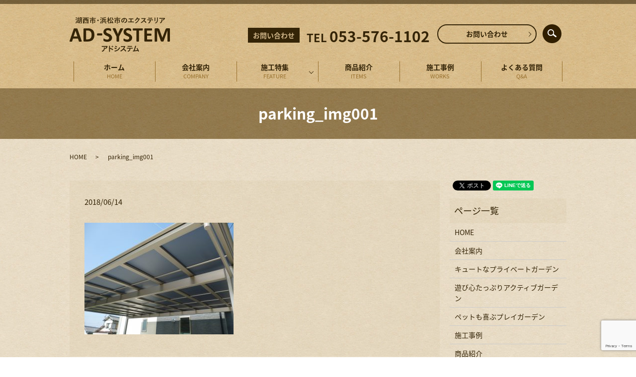

--- FILE ---
content_type: text/html; charset=UTF-8
request_url: https://www.ad-systemjp.com/parking/514/attachment/parking_img001
body_size: 4535
content:
  <!DOCTYPE HTML>
<html lang="ja">
<head prefix="og: http://ogp.me/ns# fb: http://ogp.me/ns/fb# article: http://ogp.me/ns/article#">
  <meta charset="utf-8">
  <meta http-equiv="X-UA-Compatible" content="IE=edge,chrome=1">
  <meta name="viewport" content="width=device-width, initial-scale=1">
  <title>&raquo; parking_img001</title>
  <link rel='dns-prefetch' href='//www.google.com' />
<link rel='dns-prefetch' href='//s.w.org' />
<link rel='stylesheet' id='contact-form-7-css'  href='https://www.ad-systemjp.com/wp-content/plugins/contact-form-7/includes/css/styles.css?ver=5.1' type='text/css' media='all' />
<script type='text/javascript' src='https://www.ad-systemjp.com/wp-content/themes/ad-systemjp.com/assets/js/vendor/jquery.min.js?ver=4.9.26'></script>
<link rel='shortlink' href='https://www.ad-systemjp.com/?p=515' />
		<style type="text/css" id="wp-custom-css">
			.article_single04 .more{
	display:table !important;
}
.article_container .more{
	width: 90%;
  margin: 1.5em auto 0;
  display: block;
}
.article_container .more a{
	min-width:0;
}		</style>
	  <link href="https://fonts.googleapis.com/earlyaccess/notosansjapanese.css" rel="stylesheet" />
  <link href="https://www.ad-systemjp.com/wp-content/themes/ad-systemjp.com/assets/css/main.css?1769109114" rel="stylesheet" >
  <script src="https://www.ad-systemjp.com/wp-content/themes/ad-systemjp.com/assets/js/vendor/respond.min.js"></script>
  <script type="application/ld+json">
  {
    "@context": "http://schema.org",
    "@type": "BreadcrumbList",
    "itemListElement":
    [
      {
        "@type": "ListItem",
        "position": 1,
        "item":
        {
          "@id": "https://www.ad-systemjp.com/",
          "name": "有限会社アドシステム"
        }
      },
      {
        "@type": "ListItem",
        "position": 2,
        "item":
        {
          "@id": "https://www.ad-systemjp.com/parking/514/attachment/parking_img001/",
          "name": "parking_img001"
        }
      }
    ]
  }
  </script>


  <script type="application/ld+json">
  {
    "@context": "http://schema.org/",
    "@type": "HomeAndConstructionBusiness",
    "name": "有限会社アドシステム",
    "address": "〒431-0441　静岡県湖西市吉美1756-2",
    "telephone": "053-576-1102",
    "faxNumber": "053-596-3091",
    "url": "https://www.ad-systemjp.com",
    "email": "info@ad-systemjp.com",
    "image": "https://www.ad-systemjp.com/wp-content/uploads/logo_ogp.jpg",
    "logo": "https://www.ad-systemjp.com/wp-content/uploads/logo_org.png"
  }
  </script>
</head>
<body class="scrollTop">

  <div id="fb-root"></div>
  <script>(function(d, s, id) {
    var js, fjs = d.getElementsByTagName(s)[0];
    if (d.getElementById(id)) return;
    js = d.createElement(s); js.id = id;
    js.src = 'https://connect.facebook.net/ja_JP/sdk.js#xfbml=1&version=v2.12';
    fjs.parentNode.insertBefore(js, fjs);
  }(document, 'script', 'facebook-jssdk'));</script>

  <header>
    <div class="primary_header">
      <div class="container">
        <div class="row">
                    <div class="title">
                          <a href="https://www.ad-systemjp.com/">
                <object type="image/svg+xml" data="/wp-content/uploads/logo.svg" alt="有限会社アドシステム"></object>
              </a>
                      </div>
          <div class="hdr_info_wrap">
            <div class="hdr_info">
              <p><span class="tel-title">お問い合わせ</span>TEL <span class="tel">053-576-1102</span></p>
            </div>
          </div>
          
        </div>
      </div>
      <nav class="global_nav"><ul><li><a title="HOME" href="https://www.ad-systemjp.com/">ホーム<span class='subtitle'>HOME</span></a></li>
<li><a title="COMPANY" href="https://www.ad-systemjp.com/company">会社案内<span class='subtitle'>COMPANY</span></a></li>
<li class="has_under"><a title="FEATURE" href="#">施工特集<span class='subtitle'>FEATURE</span></a>
<ul class="sub-menu">
	<li><a href="https://www.ad-systemjp.com/cute">キュートなプライベートガーデン<span class='subtitle'></span></a></li>
	<li><a href="https://www.ad-systemjp.com/garage">遊び心たっぷりアクティブガーデン<span class='subtitle'></span></a></li>
	<li><a href="https://www.ad-systemjp.com/pet">ペットも喜ぶプレイガーデン<span class='subtitle'></span></a></li>
</ul>
</li>
<li><a title="ITEMS" href="https://www.ad-systemjp.com/items">商品紹介<span class='subtitle'>ITEMS</span></a></li>
<li><a title="WORKS" href="https://www.ad-systemjp.com/works">施工事例<span class='subtitle'>WORKS</span></a></li>
<li><a title="Q&#038;A" href="https://www.ad-systemjp.com/qa">よくある質問<span class='subtitle'>Q&#038;A</span></a></li>
<li><a title="CONTACT" href="https://www.ad-systemjp.com/contact">お問い合わせ<span class='subtitle'>CONTACT</span></a></li>

              <li class="gnav_search">
                <a href="#">search</a>
  <div class="epress_search">
    <form method="get" action="https://www.ad-systemjp.com/">
      <input type="text" placeholder="" class="text" name="s" autocomplete="off" value="">
      <input type="submit" value="Search" class="submit">
    </form>
  </div>
  </li>
            </ul>
            <div class="menu_icon">
              <a href="#menu"><span>メニュー開閉</span></a>
            </div></nav>    </div>
  </header>

  <main>
              <h1 class="wow" style="">
      parking_img001            </h1>

    
    <div class="bread_wrap">
      <div class="container gutters">
        <div class="row bread">
              <ul class="col span_12">
              <li><a href="https://www.ad-systemjp.com">HOME</a></li>
                      <li>parking_img001</li>
                  </ul>
          </div>
      </div>
    </div>
    <section>
      <div class="container gutters">
        <div class="row">
                    <div class="col span_9 column_main">
                  <article class="row article_detail">
      <div class="article_date">
        <p>2018/06/14</p>
      </div>
      <div class="row">
        <div class="col span_12">
          <p class="attachment"><a href='/wp-content/uploads/parking_img001.jpg'><img width="300" height="225" src="/wp-content/uploads/parking_img001-300x225.jpg" class="attachment-medium size-medium" alt="" srcset="https://www.ad-systemjp.com/wp-content/uploads/parking_img001-300x225.jpg 300w, https://www.ad-systemjp.com/wp-content/uploads/parking_img001-768x576.jpg 768w, https://www.ad-systemjp.com/wp-content/uploads/parking_img001.jpg 1000w" sizes="(max-width: 300px) 100vw, 300px" /></a></p>
        </div>
      </div>

          </article>

    <div class='epress_pager'>
      <div class="epress_pager_prev">
        <a href="https://www.ad-systemjp.com/parking/514" rel="prev">A-H様邸</a>      </div>
      <div class="epress_pager_next">
              </div>
    </div>
                </div>
          <div class="col span_3 column_sub">
            <div>
<style>
.share_button {
  letter-spacing: -.40em;
  padding-top: 30px;
  margin-bottom: 7%;
}
.share_button > * {
  letter-spacing: normal;
  vertical-align: bottom;
  margin:0 2px;
}
.column_sub .share_button {
  margin-top: 0;
  padding-top: 0;
}
</style>
  <div class="container share_button">
    <!-- Facebook -->
    <div class="fb-share-button" data-href="https://www.ad-systemjp.com/parking/514/attachment/parking_img001" data-layout="button" data-size="small" data-mobile-iframe="false"><a class="fb-xfbml-parse-ignore" target="_blank" href="https://www.facebook.com/sharer/sharer.php?u=http%3A%2F%2Fwww.%2F&amp;src=sdkpreparse">シェア</a></div>
    <!-- Twitter -->
    <a href="https://twitter.com/share" class="twitter-share-button" data-lang="ja">ツイート</a>
    <script>!function(d,s,id){var js,fjs=d.getElementsByTagName(s)[0],p=/^http:/.test(d.location)?'http':'https';if(!d.getElementById(id)){js=d.createElement(s);js.id=id;js.src=p+'://platform.twitter.com/widgets.js';fjs.parentNode.insertBefore(js,fjs);}}(document,'script','twitter-wjs');</script>
    <!-- LINE -->
    <div class="line-it-button" data-lang="ja" data-type="share-a" data-url="https://www.ad-systemjp.com/parking/514/attachment/parking_img001" style="display: none;"></div>
    <script src="https://d.line-scdn.net/r/web/social-plugin/js/thirdparty/loader.min.js" async="async" defer="defer"></script>
  </div>
</div>
<div class="sidebar">
  <div class="widget_wrap"><p class="widget_header">ページ一覧</p>		<ul>
			<li class="page_item page-item-9"><a href="https://www.ad-systemjp.com/">HOME</a></li>
<li class="page_item page-item-12"><a href="https://www.ad-systemjp.com/company">会社案内</a></li>
<li class="page_item page-item-14"><a href="https://www.ad-systemjp.com/cute">キュートなプライベートガーデン</a></li>
<li class="page_item page-item-16"><a href="https://www.ad-systemjp.com/garage">遊び心たっぷりアクティブガーデン</a></li>
<li class="page_item page-item-21"><a href="https://www.ad-systemjp.com/pet">ペットも喜ぶプレイガーデン</a></li>
<li class="page_item page-item-25"><a href="https://www.ad-systemjp.com/works">施工事例</a></li>
<li class="page_item page-item-19"><a href="https://www.ad-systemjp.com/items">商品紹介</a></li>
<li class="page_item page-item-23"><a href="https://www.ad-systemjp.com/qa">よくある質問</a></li>
<li class="page_item page-item-162"><a href="https://www.ad-systemjp.com/voice">お客様の声</a></li>
<li class="page_item page-item-160"><a href="https://www.ad-systemjp.com/staff">スタッフ紹介</a></li>
<li class="page_item page-item-670"><a href="https://www.ad-systemjp.com/storage">デザイン物置</a></li>
<li class="page_item page-item-701"><a href="https://www.ad-systemjp.com/post">ポスト</a></li>
<li class="page_item page-item-729"><a href="https://www.ad-systemjp.com/fence">門扉・フェンス</a></li>
<li class="page_item page-item-735"><a href="https://www.ad-systemjp.com/lighting">ライティング</a></li>
<li class="page_item page-item-749"><a href="https://www.ad-systemjp.com/nameplate">表札</a></li>
<li class="page_item page-item-7"><a href="https://www.ad-systemjp.com/contact">お問い合わせ</a></li>
<li class="page_item page-item-10"><a href="https://www.ad-systemjp.com/policy">プライバシーポリシー</a></li>
<li class="page_item page-item-11"><a href="https://www.ad-systemjp.com/sitemap">サイトマップ</a></li>
		</ul>
		</div><div class="widget_wrap"><p class="widget_header">カテゴリー</p>		<ul>
	<li class="cat-item cat-item-9"><a href="https://www.ad-systemjp.com/category/approach" >アプローチ</a>
</li>
	<li class="cat-item cat-item-10"><a href="https://www.ad-systemjp.com/category/object" >オブジェ</a>
</li>
	<li class="cat-item cat-item-2"><a href="https://www.ad-systemjp.com/category/news" >お知らせ</a>
</li>
	<li class="cat-item cat-item-11"><a href="https://www.ad-systemjp.com/category/terrace" >デッキ・テラス</a>
</li>
	<li class="cat-item cat-item-12"><a href="https://www.ad-systemjp.com/category/fence" >フェンス</a>
</li>
	<li class="cat-item cat-item-13"><a href="https://www.ad-systemjp.com/category/lighting" >ライティング</a>
</li>
	<li class="cat-item cat-item-14"><a href="https://www.ad-systemjp.com/category/planting" >植栽剪定</a>
</li>
	<li class="cat-item cat-item-16"><a href="https://www.ad-systemjp.com/category/water" >立水栓</a>
</li>
	<li class="cat-item cat-item-15"><a href="https://www.ad-systemjp.com/category/parking" >駐車場</a>
</li>
		</ul>
</div>		<div class="widget_wrap">		<p class="widget_header">最近の投稿</p>		<ul>
											<li>
					<a href="https://www.ad-systemjp.com/news/1103">営業日カレンダーを更新しました</a>
									</li>
											<li>
					<a href="https://www.ad-systemjp.com/news/1093">2024年度営業日のご案内</a>
									</li>
											<li>
					<a href="https://www.ad-systemjp.com/news/1079"><a href="/contact">お問い合わせページがリニューアルしました。お気軽にご連絡ください。</a></a>
									</li>
											<li>
					<a href="https://www.ad-systemjp.com/news/1071">宅配ボックスの施工事例を追加しました</a>
									</li>
											<li>
					<a href="https://www.ad-systemjp.com/object/1068">アドシステム舞阪展示場</a>
									</li>
					</ul>
		</div>1</div>
          </div>
                  </div>
      </div>
    </section>

  </main>
<footer>    <div class="footer_nav_wrap">
      <div class="container">
        <div class="row">
        <nav class="col span_12 pc-only"><ul><li><a href="https://www.ad-systemjp.com/">ホーム</a></li>
<li><a href="https://www.ad-systemjp.com/company">会社案内</a></li>
<li><a href="https://www.ad-systemjp.com/cute">キュートなプライベートガーデン</a></li>
<li><a href="https://www.ad-systemjp.com/garage">遊び心たっぷりアクティブガーデン</a></li>
<li><a href="https://www.ad-systemjp.com/pet">ペットも喜ぶプレイガーデン</a></li>
<li><a href="https://www.ad-systemjp.com/items">商品紹介</a></li>
<li><a href="https://www.ad-systemjp.com/works">施工事例</a></li>
<li><a href="https://www.ad-systemjp.com/qa">よくある質問</a></li>
<li><a href="https://www.ad-systemjp.com/contact">お問い合わせ</a></li>
<li><a href="https://www.ad-systemjp.com/sitemap">サイトマップ</a></li>
<li><a href="https://www.ad-systemjp.com/policy">プライバシーポリシー</a></li>
</ul></nav>        </div>
      </div>
    </div>
    <div class="footer_copyright_wrap">
      <div class="container">
        <div class="row">
          <div class="col span_12">
            <p>Copyright &copy; 有限会社アドシステム All Rights Reserved.<br>
              【掲載の記事・写真・イラストなどの無断複写・転載を禁じます】</p>
          </div>
        </div>
      </div>
    </div>
    <p class="pagetop"><a href="#top"></a></p>
  </footer>

  <script src="https://www.ad-systemjp.com/wp-content/themes/ad-systemjp.com/assets/js/vendor/bundle.js"></script>
  <script src="https://www.ad-systemjp.com/wp-content/themes/ad-systemjp.com/assets/js/main.js?"></script>

  <script type='text/javascript'>
/* <![CDATA[ */
var wpcf7 = {"apiSettings":{"root":"https:\/\/www.ad-systemjp.com\/wp-json\/contact-form-7\/v1","namespace":"contact-form-7\/v1"}};
/* ]]> */
</script>
<script type='text/javascript' src='https://www.ad-systemjp.com/wp-content/plugins/contact-form-7/includes/js/scripts.js?ver=5.1'></script>
<script type='text/javascript' src='https://www.google.com/recaptcha/api.js?render=6LeFCIQdAAAAAIk4qEKXEsFxyXK16cfJEmkQvBLK&#038;ver=3.0'></script>
<script type="text/javascript">
( function( grecaptcha, sitekey ) {

	var wpcf7recaptcha = {
		execute: function() {
			grecaptcha.execute(
				sitekey,
				{ action: 'homepage' }
			).then( function( token ) {
				var forms = document.getElementsByTagName( 'form' );

				for ( var i = 0; i < forms.length; i++ ) {
					var fields = forms[ i ].getElementsByTagName( 'input' );

					for ( var j = 0; j < fields.length; j++ ) {
						var field = fields[ j ];

						if ( 'g-recaptcha-response' === field.getAttribute( 'name' ) ) {
							field.setAttribute( 'value', token );
							break;
						}
					}
				}
			} );
		}
	};

	grecaptcha.ready( wpcf7recaptcha.execute );

	document.addEventListener( 'wpcf7submit', wpcf7recaptcha.execute, false );

} )( grecaptcha, '6LeFCIQdAAAAAIk4qEKXEsFxyXK16cfJEmkQvBLK' );
</script>
</body>
</html>


--- FILE ---
content_type: text/html; charset=utf-8
request_url: https://www.google.com/recaptcha/api2/anchor?ar=1&k=6LeFCIQdAAAAAIk4qEKXEsFxyXK16cfJEmkQvBLK&co=aHR0cHM6Ly93d3cuYWQtc3lzdGVtanAuY29tOjQ0Mw..&hl=en&v=PoyoqOPhxBO7pBk68S4YbpHZ&size=invisible&anchor-ms=20000&execute-ms=30000&cb=nkxiuef6xnbo
body_size: 48623
content:
<!DOCTYPE HTML><html dir="ltr" lang="en"><head><meta http-equiv="Content-Type" content="text/html; charset=UTF-8">
<meta http-equiv="X-UA-Compatible" content="IE=edge">
<title>reCAPTCHA</title>
<style type="text/css">
/* cyrillic-ext */
@font-face {
  font-family: 'Roboto';
  font-style: normal;
  font-weight: 400;
  font-stretch: 100%;
  src: url(//fonts.gstatic.com/s/roboto/v48/KFO7CnqEu92Fr1ME7kSn66aGLdTylUAMa3GUBHMdazTgWw.woff2) format('woff2');
  unicode-range: U+0460-052F, U+1C80-1C8A, U+20B4, U+2DE0-2DFF, U+A640-A69F, U+FE2E-FE2F;
}
/* cyrillic */
@font-face {
  font-family: 'Roboto';
  font-style: normal;
  font-weight: 400;
  font-stretch: 100%;
  src: url(//fonts.gstatic.com/s/roboto/v48/KFO7CnqEu92Fr1ME7kSn66aGLdTylUAMa3iUBHMdazTgWw.woff2) format('woff2');
  unicode-range: U+0301, U+0400-045F, U+0490-0491, U+04B0-04B1, U+2116;
}
/* greek-ext */
@font-face {
  font-family: 'Roboto';
  font-style: normal;
  font-weight: 400;
  font-stretch: 100%;
  src: url(//fonts.gstatic.com/s/roboto/v48/KFO7CnqEu92Fr1ME7kSn66aGLdTylUAMa3CUBHMdazTgWw.woff2) format('woff2');
  unicode-range: U+1F00-1FFF;
}
/* greek */
@font-face {
  font-family: 'Roboto';
  font-style: normal;
  font-weight: 400;
  font-stretch: 100%;
  src: url(//fonts.gstatic.com/s/roboto/v48/KFO7CnqEu92Fr1ME7kSn66aGLdTylUAMa3-UBHMdazTgWw.woff2) format('woff2');
  unicode-range: U+0370-0377, U+037A-037F, U+0384-038A, U+038C, U+038E-03A1, U+03A3-03FF;
}
/* math */
@font-face {
  font-family: 'Roboto';
  font-style: normal;
  font-weight: 400;
  font-stretch: 100%;
  src: url(//fonts.gstatic.com/s/roboto/v48/KFO7CnqEu92Fr1ME7kSn66aGLdTylUAMawCUBHMdazTgWw.woff2) format('woff2');
  unicode-range: U+0302-0303, U+0305, U+0307-0308, U+0310, U+0312, U+0315, U+031A, U+0326-0327, U+032C, U+032F-0330, U+0332-0333, U+0338, U+033A, U+0346, U+034D, U+0391-03A1, U+03A3-03A9, U+03B1-03C9, U+03D1, U+03D5-03D6, U+03F0-03F1, U+03F4-03F5, U+2016-2017, U+2034-2038, U+203C, U+2040, U+2043, U+2047, U+2050, U+2057, U+205F, U+2070-2071, U+2074-208E, U+2090-209C, U+20D0-20DC, U+20E1, U+20E5-20EF, U+2100-2112, U+2114-2115, U+2117-2121, U+2123-214F, U+2190, U+2192, U+2194-21AE, U+21B0-21E5, U+21F1-21F2, U+21F4-2211, U+2213-2214, U+2216-22FF, U+2308-230B, U+2310, U+2319, U+231C-2321, U+2336-237A, U+237C, U+2395, U+239B-23B7, U+23D0, U+23DC-23E1, U+2474-2475, U+25AF, U+25B3, U+25B7, U+25BD, U+25C1, U+25CA, U+25CC, U+25FB, U+266D-266F, U+27C0-27FF, U+2900-2AFF, U+2B0E-2B11, U+2B30-2B4C, U+2BFE, U+3030, U+FF5B, U+FF5D, U+1D400-1D7FF, U+1EE00-1EEFF;
}
/* symbols */
@font-face {
  font-family: 'Roboto';
  font-style: normal;
  font-weight: 400;
  font-stretch: 100%;
  src: url(//fonts.gstatic.com/s/roboto/v48/KFO7CnqEu92Fr1ME7kSn66aGLdTylUAMaxKUBHMdazTgWw.woff2) format('woff2');
  unicode-range: U+0001-000C, U+000E-001F, U+007F-009F, U+20DD-20E0, U+20E2-20E4, U+2150-218F, U+2190, U+2192, U+2194-2199, U+21AF, U+21E6-21F0, U+21F3, U+2218-2219, U+2299, U+22C4-22C6, U+2300-243F, U+2440-244A, U+2460-24FF, U+25A0-27BF, U+2800-28FF, U+2921-2922, U+2981, U+29BF, U+29EB, U+2B00-2BFF, U+4DC0-4DFF, U+FFF9-FFFB, U+10140-1018E, U+10190-1019C, U+101A0, U+101D0-101FD, U+102E0-102FB, U+10E60-10E7E, U+1D2C0-1D2D3, U+1D2E0-1D37F, U+1F000-1F0FF, U+1F100-1F1AD, U+1F1E6-1F1FF, U+1F30D-1F30F, U+1F315, U+1F31C, U+1F31E, U+1F320-1F32C, U+1F336, U+1F378, U+1F37D, U+1F382, U+1F393-1F39F, U+1F3A7-1F3A8, U+1F3AC-1F3AF, U+1F3C2, U+1F3C4-1F3C6, U+1F3CA-1F3CE, U+1F3D4-1F3E0, U+1F3ED, U+1F3F1-1F3F3, U+1F3F5-1F3F7, U+1F408, U+1F415, U+1F41F, U+1F426, U+1F43F, U+1F441-1F442, U+1F444, U+1F446-1F449, U+1F44C-1F44E, U+1F453, U+1F46A, U+1F47D, U+1F4A3, U+1F4B0, U+1F4B3, U+1F4B9, U+1F4BB, U+1F4BF, U+1F4C8-1F4CB, U+1F4D6, U+1F4DA, U+1F4DF, U+1F4E3-1F4E6, U+1F4EA-1F4ED, U+1F4F7, U+1F4F9-1F4FB, U+1F4FD-1F4FE, U+1F503, U+1F507-1F50B, U+1F50D, U+1F512-1F513, U+1F53E-1F54A, U+1F54F-1F5FA, U+1F610, U+1F650-1F67F, U+1F687, U+1F68D, U+1F691, U+1F694, U+1F698, U+1F6AD, U+1F6B2, U+1F6B9-1F6BA, U+1F6BC, U+1F6C6-1F6CF, U+1F6D3-1F6D7, U+1F6E0-1F6EA, U+1F6F0-1F6F3, U+1F6F7-1F6FC, U+1F700-1F7FF, U+1F800-1F80B, U+1F810-1F847, U+1F850-1F859, U+1F860-1F887, U+1F890-1F8AD, U+1F8B0-1F8BB, U+1F8C0-1F8C1, U+1F900-1F90B, U+1F93B, U+1F946, U+1F984, U+1F996, U+1F9E9, U+1FA00-1FA6F, U+1FA70-1FA7C, U+1FA80-1FA89, U+1FA8F-1FAC6, U+1FACE-1FADC, U+1FADF-1FAE9, U+1FAF0-1FAF8, U+1FB00-1FBFF;
}
/* vietnamese */
@font-face {
  font-family: 'Roboto';
  font-style: normal;
  font-weight: 400;
  font-stretch: 100%;
  src: url(//fonts.gstatic.com/s/roboto/v48/KFO7CnqEu92Fr1ME7kSn66aGLdTylUAMa3OUBHMdazTgWw.woff2) format('woff2');
  unicode-range: U+0102-0103, U+0110-0111, U+0128-0129, U+0168-0169, U+01A0-01A1, U+01AF-01B0, U+0300-0301, U+0303-0304, U+0308-0309, U+0323, U+0329, U+1EA0-1EF9, U+20AB;
}
/* latin-ext */
@font-face {
  font-family: 'Roboto';
  font-style: normal;
  font-weight: 400;
  font-stretch: 100%;
  src: url(//fonts.gstatic.com/s/roboto/v48/KFO7CnqEu92Fr1ME7kSn66aGLdTylUAMa3KUBHMdazTgWw.woff2) format('woff2');
  unicode-range: U+0100-02BA, U+02BD-02C5, U+02C7-02CC, U+02CE-02D7, U+02DD-02FF, U+0304, U+0308, U+0329, U+1D00-1DBF, U+1E00-1E9F, U+1EF2-1EFF, U+2020, U+20A0-20AB, U+20AD-20C0, U+2113, U+2C60-2C7F, U+A720-A7FF;
}
/* latin */
@font-face {
  font-family: 'Roboto';
  font-style: normal;
  font-weight: 400;
  font-stretch: 100%;
  src: url(//fonts.gstatic.com/s/roboto/v48/KFO7CnqEu92Fr1ME7kSn66aGLdTylUAMa3yUBHMdazQ.woff2) format('woff2');
  unicode-range: U+0000-00FF, U+0131, U+0152-0153, U+02BB-02BC, U+02C6, U+02DA, U+02DC, U+0304, U+0308, U+0329, U+2000-206F, U+20AC, U+2122, U+2191, U+2193, U+2212, U+2215, U+FEFF, U+FFFD;
}
/* cyrillic-ext */
@font-face {
  font-family: 'Roboto';
  font-style: normal;
  font-weight: 500;
  font-stretch: 100%;
  src: url(//fonts.gstatic.com/s/roboto/v48/KFO7CnqEu92Fr1ME7kSn66aGLdTylUAMa3GUBHMdazTgWw.woff2) format('woff2');
  unicode-range: U+0460-052F, U+1C80-1C8A, U+20B4, U+2DE0-2DFF, U+A640-A69F, U+FE2E-FE2F;
}
/* cyrillic */
@font-face {
  font-family: 'Roboto';
  font-style: normal;
  font-weight: 500;
  font-stretch: 100%;
  src: url(//fonts.gstatic.com/s/roboto/v48/KFO7CnqEu92Fr1ME7kSn66aGLdTylUAMa3iUBHMdazTgWw.woff2) format('woff2');
  unicode-range: U+0301, U+0400-045F, U+0490-0491, U+04B0-04B1, U+2116;
}
/* greek-ext */
@font-face {
  font-family: 'Roboto';
  font-style: normal;
  font-weight: 500;
  font-stretch: 100%;
  src: url(//fonts.gstatic.com/s/roboto/v48/KFO7CnqEu92Fr1ME7kSn66aGLdTylUAMa3CUBHMdazTgWw.woff2) format('woff2');
  unicode-range: U+1F00-1FFF;
}
/* greek */
@font-face {
  font-family: 'Roboto';
  font-style: normal;
  font-weight: 500;
  font-stretch: 100%;
  src: url(//fonts.gstatic.com/s/roboto/v48/KFO7CnqEu92Fr1ME7kSn66aGLdTylUAMa3-UBHMdazTgWw.woff2) format('woff2');
  unicode-range: U+0370-0377, U+037A-037F, U+0384-038A, U+038C, U+038E-03A1, U+03A3-03FF;
}
/* math */
@font-face {
  font-family: 'Roboto';
  font-style: normal;
  font-weight: 500;
  font-stretch: 100%;
  src: url(//fonts.gstatic.com/s/roboto/v48/KFO7CnqEu92Fr1ME7kSn66aGLdTylUAMawCUBHMdazTgWw.woff2) format('woff2');
  unicode-range: U+0302-0303, U+0305, U+0307-0308, U+0310, U+0312, U+0315, U+031A, U+0326-0327, U+032C, U+032F-0330, U+0332-0333, U+0338, U+033A, U+0346, U+034D, U+0391-03A1, U+03A3-03A9, U+03B1-03C9, U+03D1, U+03D5-03D6, U+03F0-03F1, U+03F4-03F5, U+2016-2017, U+2034-2038, U+203C, U+2040, U+2043, U+2047, U+2050, U+2057, U+205F, U+2070-2071, U+2074-208E, U+2090-209C, U+20D0-20DC, U+20E1, U+20E5-20EF, U+2100-2112, U+2114-2115, U+2117-2121, U+2123-214F, U+2190, U+2192, U+2194-21AE, U+21B0-21E5, U+21F1-21F2, U+21F4-2211, U+2213-2214, U+2216-22FF, U+2308-230B, U+2310, U+2319, U+231C-2321, U+2336-237A, U+237C, U+2395, U+239B-23B7, U+23D0, U+23DC-23E1, U+2474-2475, U+25AF, U+25B3, U+25B7, U+25BD, U+25C1, U+25CA, U+25CC, U+25FB, U+266D-266F, U+27C0-27FF, U+2900-2AFF, U+2B0E-2B11, U+2B30-2B4C, U+2BFE, U+3030, U+FF5B, U+FF5D, U+1D400-1D7FF, U+1EE00-1EEFF;
}
/* symbols */
@font-face {
  font-family: 'Roboto';
  font-style: normal;
  font-weight: 500;
  font-stretch: 100%;
  src: url(//fonts.gstatic.com/s/roboto/v48/KFO7CnqEu92Fr1ME7kSn66aGLdTylUAMaxKUBHMdazTgWw.woff2) format('woff2');
  unicode-range: U+0001-000C, U+000E-001F, U+007F-009F, U+20DD-20E0, U+20E2-20E4, U+2150-218F, U+2190, U+2192, U+2194-2199, U+21AF, U+21E6-21F0, U+21F3, U+2218-2219, U+2299, U+22C4-22C6, U+2300-243F, U+2440-244A, U+2460-24FF, U+25A0-27BF, U+2800-28FF, U+2921-2922, U+2981, U+29BF, U+29EB, U+2B00-2BFF, U+4DC0-4DFF, U+FFF9-FFFB, U+10140-1018E, U+10190-1019C, U+101A0, U+101D0-101FD, U+102E0-102FB, U+10E60-10E7E, U+1D2C0-1D2D3, U+1D2E0-1D37F, U+1F000-1F0FF, U+1F100-1F1AD, U+1F1E6-1F1FF, U+1F30D-1F30F, U+1F315, U+1F31C, U+1F31E, U+1F320-1F32C, U+1F336, U+1F378, U+1F37D, U+1F382, U+1F393-1F39F, U+1F3A7-1F3A8, U+1F3AC-1F3AF, U+1F3C2, U+1F3C4-1F3C6, U+1F3CA-1F3CE, U+1F3D4-1F3E0, U+1F3ED, U+1F3F1-1F3F3, U+1F3F5-1F3F7, U+1F408, U+1F415, U+1F41F, U+1F426, U+1F43F, U+1F441-1F442, U+1F444, U+1F446-1F449, U+1F44C-1F44E, U+1F453, U+1F46A, U+1F47D, U+1F4A3, U+1F4B0, U+1F4B3, U+1F4B9, U+1F4BB, U+1F4BF, U+1F4C8-1F4CB, U+1F4D6, U+1F4DA, U+1F4DF, U+1F4E3-1F4E6, U+1F4EA-1F4ED, U+1F4F7, U+1F4F9-1F4FB, U+1F4FD-1F4FE, U+1F503, U+1F507-1F50B, U+1F50D, U+1F512-1F513, U+1F53E-1F54A, U+1F54F-1F5FA, U+1F610, U+1F650-1F67F, U+1F687, U+1F68D, U+1F691, U+1F694, U+1F698, U+1F6AD, U+1F6B2, U+1F6B9-1F6BA, U+1F6BC, U+1F6C6-1F6CF, U+1F6D3-1F6D7, U+1F6E0-1F6EA, U+1F6F0-1F6F3, U+1F6F7-1F6FC, U+1F700-1F7FF, U+1F800-1F80B, U+1F810-1F847, U+1F850-1F859, U+1F860-1F887, U+1F890-1F8AD, U+1F8B0-1F8BB, U+1F8C0-1F8C1, U+1F900-1F90B, U+1F93B, U+1F946, U+1F984, U+1F996, U+1F9E9, U+1FA00-1FA6F, U+1FA70-1FA7C, U+1FA80-1FA89, U+1FA8F-1FAC6, U+1FACE-1FADC, U+1FADF-1FAE9, U+1FAF0-1FAF8, U+1FB00-1FBFF;
}
/* vietnamese */
@font-face {
  font-family: 'Roboto';
  font-style: normal;
  font-weight: 500;
  font-stretch: 100%;
  src: url(//fonts.gstatic.com/s/roboto/v48/KFO7CnqEu92Fr1ME7kSn66aGLdTylUAMa3OUBHMdazTgWw.woff2) format('woff2');
  unicode-range: U+0102-0103, U+0110-0111, U+0128-0129, U+0168-0169, U+01A0-01A1, U+01AF-01B0, U+0300-0301, U+0303-0304, U+0308-0309, U+0323, U+0329, U+1EA0-1EF9, U+20AB;
}
/* latin-ext */
@font-face {
  font-family: 'Roboto';
  font-style: normal;
  font-weight: 500;
  font-stretch: 100%;
  src: url(//fonts.gstatic.com/s/roboto/v48/KFO7CnqEu92Fr1ME7kSn66aGLdTylUAMa3KUBHMdazTgWw.woff2) format('woff2');
  unicode-range: U+0100-02BA, U+02BD-02C5, U+02C7-02CC, U+02CE-02D7, U+02DD-02FF, U+0304, U+0308, U+0329, U+1D00-1DBF, U+1E00-1E9F, U+1EF2-1EFF, U+2020, U+20A0-20AB, U+20AD-20C0, U+2113, U+2C60-2C7F, U+A720-A7FF;
}
/* latin */
@font-face {
  font-family: 'Roboto';
  font-style: normal;
  font-weight: 500;
  font-stretch: 100%;
  src: url(//fonts.gstatic.com/s/roboto/v48/KFO7CnqEu92Fr1ME7kSn66aGLdTylUAMa3yUBHMdazQ.woff2) format('woff2');
  unicode-range: U+0000-00FF, U+0131, U+0152-0153, U+02BB-02BC, U+02C6, U+02DA, U+02DC, U+0304, U+0308, U+0329, U+2000-206F, U+20AC, U+2122, U+2191, U+2193, U+2212, U+2215, U+FEFF, U+FFFD;
}
/* cyrillic-ext */
@font-face {
  font-family: 'Roboto';
  font-style: normal;
  font-weight: 900;
  font-stretch: 100%;
  src: url(//fonts.gstatic.com/s/roboto/v48/KFO7CnqEu92Fr1ME7kSn66aGLdTylUAMa3GUBHMdazTgWw.woff2) format('woff2');
  unicode-range: U+0460-052F, U+1C80-1C8A, U+20B4, U+2DE0-2DFF, U+A640-A69F, U+FE2E-FE2F;
}
/* cyrillic */
@font-face {
  font-family: 'Roboto';
  font-style: normal;
  font-weight: 900;
  font-stretch: 100%;
  src: url(//fonts.gstatic.com/s/roboto/v48/KFO7CnqEu92Fr1ME7kSn66aGLdTylUAMa3iUBHMdazTgWw.woff2) format('woff2');
  unicode-range: U+0301, U+0400-045F, U+0490-0491, U+04B0-04B1, U+2116;
}
/* greek-ext */
@font-face {
  font-family: 'Roboto';
  font-style: normal;
  font-weight: 900;
  font-stretch: 100%;
  src: url(//fonts.gstatic.com/s/roboto/v48/KFO7CnqEu92Fr1ME7kSn66aGLdTylUAMa3CUBHMdazTgWw.woff2) format('woff2');
  unicode-range: U+1F00-1FFF;
}
/* greek */
@font-face {
  font-family: 'Roboto';
  font-style: normal;
  font-weight: 900;
  font-stretch: 100%;
  src: url(//fonts.gstatic.com/s/roboto/v48/KFO7CnqEu92Fr1ME7kSn66aGLdTylUAMa3-UBHMdazTgWw.woff2) format('woff2');
  unicode-range: U+0370-0377, U+037A-037F, U+0384-038A, U+038C, U+038E-03A1, U+03A3-03FF;
}
/* math */
@font-face {
  font-family: 'Roboto';
  font-style: normal;
  font-weight: 900;
  font-stretch: 100%;
  src: url(//fonts.gstatic.com/s/roboto/v48/KFO7CnqEu92Fr1ME7kSn66aGLdTylUAMawCUBHMdazTgWw.woff2) format('woff2');
  unicode-range: U+0302-0303, U+0305, U+0307-0308, U+0310, U+0312, U+0315, U+031A, U+0326-0327, U+032C, U+032F-0330, U+0332-0333, U+0338, U+033A, U+0346, U+034D, U+0391-03A1, U+03A3-03A9, U+03B1-03C9, U+03D1, U+03D5-03D6, U+03F0-03F1, U+03F4-03F5, U+2016-2017, U+2034-2038, U+203C, U+2040, U+2043, U+2047, U+2050, U+2057, U+205F, U+2070-2071, U+2074-208E, U+2090-209C, U+20D0-20DC, U+20E1, U+20E5-20EF, U+2100-2112, U+2114-2115, U+2117-2121, U+2123-214F, U+2190, U+2192, U+2194-21AE, U+21B0-21E5, U+21F1-21F2, U+21F4-2211, U+2213-2214, U+2216-22FF, U+2308-230B, U+2310, U+2319, U+231C-2321, U+2336-237A, U+237C, U+2395, U+239B-23B7, U+23D0, U+23DC-23E1, U+2474-2475, U+25AF, U+25B3, U+25B7, U+25BD, U+25C1, U+25CA, U+25CC, U+25FB, U+266D-266F, U+27C0-27FF, U+2900-2AFF, U+2B0E-2B11, U+2B30-2B4C, U+2BFE, U+3030, U+FF5B, U+FF5D, U+1D400-1D7FF, U+1EE00-1EEFF;
}
/* symbols */
@font-face {
  font-family: 'Roboto';
  font-style: normal;
  font-weight: 900;
  font-stretch: 100%;
  src: url(//fonts.gstatic.com/s/roboto/v48/KFO7CnqEu92Fr1ME7kSn66aGLdTylUAMaxKUBHMdazTgWw.woff2) format('woff2');
  unicode-range: U+0001-000C, U+000E-001F, U+007F-009F, U+20DD-20E0, U+20E2-20E4, U+2150-218F, U+2190, U+2192, U+2194-2199, U+21AF, U+21E6-21F0, U+21F3, U+2218-2219, U+2299, U+22C4-22C6, U+2300-243F, U+2440-244A, U+2460-24FF, U+25A0-27BF, U+2800-28FF, U+2921-2922, U+2981, U+29BF, U+29EB, U+2B00-2BFF, U+4DC0-4DFF, U+FFF9-FFFB, U+10140-1018E, U+10190-1019C, U+101A0, U+101D0-101FD, U+102E0-102FB, U+10E60-10E7E, U+1D2C0-1D2D3, U+1D2E0-1D37F, U+1F000-1F0FF, U+1F100-1F1AD, U+1F1E6-1F1FF, U+1F30D-1F30F, U+1F315, U+1F31C, U+1F31E, U+1F320-1F32C, U+1F336, U+1F378, U+1F37D, U+1F382, U+1F393-1F39F, U+1F3A7-1F3A8, U+1F3AC-1F3AF, U+1F3C2, U+1F3C4-1F3C6, U+1F3CA-1F3CE, U+1F3D4-1F3E0, U+1F3ED, U+1F3F1-1F3F3, U+1F3F5-1F3F7, U+1F408, U+1F415, U+1F41F, U+1F426, U+1F43F, U+1F441-1F442, U+1F444, U+1F446-1F449, U+1F44C-1F44E, U+1F453, U+1F46A, U+1F47D, U+1F4A3, U+1F4B0, U+1F4B3, U+1F4B9, U+1F4BB, U+1F4BF, U+1F4C8-1F4CB, U+1F4D6, U+1F4DA, U+1F4DF, U+1F4E3-1F4E6, U+1F4EA-1F4ED, U+1F4F7, U+1F4F9-1F4FB, U+1F4FD-1F4FE, U+1F503, U+1F507-1F50B, U+1F50D, U+1F512-1F513, U+1F53E-1F54A, U+1F54F-1F5FA, U+1F610, U+1F650-1F67F, U+1F687, U+1F68D, U+1F691, U+1F694, U+1F698, U+1F6AD, U+1F6B2, U+1F6B9-1F6BA, U+1F6BC, U+1F6C6-1F6CF, U+1F6D3-1F6D7, U+1F6E0-1F6EA, U+1F6F0-1F6F3, U+1F6F7-1F6FC, U+1F700-1F7FF, U+1F800-1F80B, U+1F810-1F847, U+1F850-1F859, U+1F860-1F887, U+1F890-1F8AD, U+1F8B0-1F8BB, U+1F8C0-1F8C1, U+1F900-1F90B, U+1F93B, U+1F946, U+1F984, U+1F996, U+1F9E9, U+1FA00-1FA6F, U+1FA70-1FA7C, U+1FA80-1FA89, U+1FA8F-1FAC6, U+1FACE-1FADC, U+1FADF-1FAE9, U+1FAF0-1FAF8, U+1FB00-1FBFF;
}
/* vietnamese */
@font-face {
  font-family: 'Roboto';
  font-style: normal;
  font-weight: 900;
  font-stretch: 100%;
  src: url(//fonts.gstatic.com/s/roboto/v48/KFO7CnqEu92Fr1ME7kSn66aGLdTylUAMa3OUBHMdazTgWw.woff2) format('woff2');
  unicode-range: U+0102-0103, U+0110-0111, U+0128-0129, U+0168-0169, U+01A0-01A1, U+01AF-01B0, U+0300-0301, U+0303-0304, U+0308-0309, U+0323, U+0329, U+1EA0-1EF9, U+20AB;
}
/* latin-ext */
@font-face {
  font-family: 'Roboto';
  font-style: normal;
  font-weight: 900;
  font-stretch: 100%;
  src: url(//fonts.gstatic.com/s/roboto/v48/KFO7CnqEu92Fr1ME7kSn66aGLdTylUAMa3KUBHMdazTgWw.woff2) format('woff2');
  unicode-range: U+0100-02BA, U+02BD-02C5, U+02C7-02CC, U+02CE-02D7, U+02DD-02FF, U+0304, U+0308, U+0329, U+1D00-1DBF, U+1E00-1E9F, U+1EF2-1EFF, U+2020, U+20A0-20AB, U+20AD-20C0, U+2113, U+2C60-2C7F, U+A720-A7FF;
}
/* latin */
@font-face {
  font-family: 'Roboto';
  font-style: normal;
  font-weight: 900;
  font-stretch: 100%;
  src: url(//fonts.gstatic.com/s/roboto/v48/KFO7CnqEu92Fr1ME7kSn66aGLdTylUAMa3yUBHMdazQ.woff2) format('woff2');
  unicode-range: U+0000-00FF, U+0131, U+0152-0153, U+02BB-02BC, U+02C6, U+02DA, U+02DC, U+0304, U+0308, U+0329, U+2000-206F, U+20AC, U+2122, U+2191, U+2193, U+2212, U+2215, U+FEFF, U+FFFD;
}

</style>
<link rel="stylesheet" type="text/css" href="https://www.gstatic.com/recaptcha/releases/PoyoqOPhxBO7pBk68S4YbpHZ/styles__ltr.css">
<script nonce="rJugxut9Pu2EI0zIdH8mKw" type="text/javascript">window['__recaptcha_api'] = 'https://www.google.com/recaptcha/api2/';</script>
<script type="text/javascript" src="https://www.gstatic.com/recaptcha/releases/PoyoqOPhxBO7pBk68S4YbpHZ/recaptcha__en.js" nonce="rJugxut9Pu2EI0zIdH8mKw">
      
    </script></head>
<body><div id="rc-anchor-alert" class="rc-anchor-alert"></div>
<input type="hidden" id="recaptcha-token" value="[base64]">
<script type="text/javascript" nonce="rJugxut9Pu2EI0zIdH8mKw">
      recaptcha.anchor.Main.init("[\x22ainput\x22,[\x22bgdata\x22,\x22\x22,\[base64]/[base64]/[base64]/[base64]/[base64]/[base64]/KGcoTywyNTMsTy5PKSxVRyhPLEMpKTpnKE8sMjUzLEMpLE8pKSxsKSksTykpfSxieT1mdW5jdGlvbihDLE8sdSxsKXtmb3IobD0odT1SKEMpLDApO08+MDtPLS0pbD1sPDw4fFooQyk7ZyhDLHUsbCl9LFVHPWZ1bmN0aW9uKEMsTyl7Qy5pLmxlbmd0aD4xMDQ/[base64]/[base64]/[base64]/[base64]/[base64]/[base64]/[base64]\\u003d\x22,\[base64]\\u003d\\u003d\x22,\x22w79Gw605d8KswovDuh3DrkU0YVVbwrTCmDrDgiXCqQ1pwqHCsyjCrUsWw50/[base64]/PsKHesK/w59RwrHDuMOzwq80w6/Cs8KPw4fCnyLDsUJUUsO/wqEAOH7Ct8KRw5fCicORwobCmVnClsOlw4bCsi/Dj8Kow6HCtMKtw7N+NS9XJcO/[base64]/DsBYtwpHDuCh6w6rDpsOdwptVwonCnHTCi33CjMK3QcK1AcOPw7ouwqxrwqXCtcO5e1BJZyPChcK/w7RCw53CiTgtw7FYCsKGwrDDjMKIAMK1wpHDp8K/w4Mjw5ZqNHVxwpEVLCXCl1zDusOtCF3CvUjDsxNLD8OtwqDDh0oPwoHCtsKEP195w5PDsMOOScKxMyHDsCnCjB49wrNNbBTCgcO1w4QcfE7DpTnDvsOwO3/Dl8KgBhNKEcK7Fh54wrnDoMOKX2svw6JvQAAEw7k+OSbDgsKDwrUcJcOLw5TCpcOEADHCjsO8w6PDoBXDrMO3w7srw48eGkrCjMK7EMOsQzrCn8KRD2zCm8O9woR5Wxgow6QqP1d5TsOOwr9xwo/Cs8Oew7VRUyPCj1gqwpBYw7Eiw5EJw4Q9w5fCrMOTw44Sd8KEFT7DjMK9wqBwwonDuHLDnMOsw5o0I2Zzw53DhcK7w79hFD5vw43CkXfChsOJasKKw67CvUNbwrZww6ATwofCosKiw7VQaU7DhDjDhB/ClcK0fsKCwosjw5nDu8ObFQXCsW3Cj33CjVLCmMOeQsOvSMKVa1/DgMKzw5XCicOsUMK0w7XDmcOnT8KdJ8K9OcOCw4hnVsOOEMO0w7DCn8KowoAuwqVmwqEQw5Mmw6LDlMKJw7TCi8KKThI+JA1EVFJ6wo0Ww73DusORw5/Cmk/[base64]/CuU7DjGDCvj/Dk8OVw7t0w4p2NUTDusKiwrcfw40PNMOtw4fCusOMwoDDph5swq/CosKWPsOwwpzDucOhw5tsw7rCosK0w4kywonCpcOfw6x8w7TCnEQowoDCjMKnw5F9w7Ilw5IsMMK0YizDu1jDlcKFwr5CwrXDp8O/fFLCucKXwqbDj0ZXccK9w6JFwoDCnsO3XMKZIRPCo33CijDDmXwrN8KKYRTCucKvwpcww4IbYMOAwpjCjy3CtsOPOV3DtVoyDMO9UcOaJybCqxvCt3LDqGh3YMK9wq/DtyBsL38CTE89AVFewpdlXS/ChnLDhMKtw6vDnkAlcnrDjRMiBlPCv8OlwqwNTcKSE1hIwr1uLywiw6DDrsOvwr/Crlwzw59vcmdFwqZww6TDmw8PwrMUM8K7w5LDp8Ouw7hnwqpsLsOawrjDmcK+OsO+w57DhH/DmCvCpMOHwpLDtAgxMCx/woHDinjDoMKEFzjCkjsQw6HDpyjDvzRNw4kKwpXDlMKmw4VLwoTDsFLDtMO3wo5hHzciw6oobMK0wqrColzDgFPCsj/CvsO5w4lCwojDmcOkwq7CuScpTsKfwprDqsKJwp4HMmTDpMOtw68TVMO/w77ChsOQwrrDtcOsw7zCnjfDjcOVw5Fsw5BhwodHO8OWSMKDwpRAMsKRw4fCjsOtw6EOcBhxWFHDrg/CmA/Dk1fCvH4ma8KiRMO+M8K6YwVow7k5DgbCpSrCtcOCNMKEw5bCoEpdwpF3DsOlH8KgwqBdesKTQcKePwprw7l0XQpkfMOYw7/[base64]/DvCrDvsKWBVzDp8KKw5TDusOPUcKbw59Dwpw7RWUWGBN9PWPDtnhkwq0Ww6jDgMK9w7fDrMOmccOhwrETWcKRXMK/w6LCmWsOGkDCo33DhRjDksK5w6TDocOrwo0gw60DY0TDlwDCoWbCnRLDt8OKw7tYOsKNwqdHTMKkMMOCJMORw6bCvMK/[base64]/[base64]/CpyoDw4zDkMKQesO9IQ/Chw4Xw7I4wqMIF8OJKcO+w47Ci8Oqwrt+Li5ca2jDjAHDgibDjMOhw70FZsK4wovDl3FoDlnDoh3DnsKyw73CpRAZw6fDhcO/FMKac04Yw5LDk3g/wo0xfsOMwqTDs0PCp8K/[base64]/[base64]/woYZw43CpcKcwrXDk1fDnXzDgWV1RsOIc8O6woJjw57CmhnDnsO6FMOjw4cbSREbw5URw7Z4McKdw6sKZyMewqTDg0sWVcKfUXfCpTJNwpwCUzjDh8ObccOJw6DCnmlMw4zCq8KIVB/DglRjw54dH8KYXMOaQw1OC8K1wprDn8OUJh5LWg0ZwqfDqjbCu27DlsOETj8LL8KNL8O2wr9hJMOSwrDCsCLDjlLCkw7Dlh9HwrlzMQApw5TDt8K7bhLCvMO3wqzCu0ZLwrsew6/[base64]/DgT7Cg8KJw6xJw4pPw69Hw5xaOMK7U2jDgsOkwqDDlsOAI8KPw5zDgmhIUMK+aH/DjVRKfcOaCsOJw6R+dVJJwqEcw5nCl8KgHyLDtMKcJsKmX8Orw5rChyRIdsKuwqhOE3PCtxvCiG3DqMKxwqUMWT7CuMKnwpDDiR1XWcObw7bDlMKCXWzDj8KQw641AXRNw6QSw4/DvsOQKcOOw5nCnsKzw64fw7Ndwog/w4vDgsKhdsOqc1HCsMKtRm8aM3DCtS1pdyHDsMKMT8OVwpsMw5NVwohzw5LCmMKqwp1/w63ChMKGw49Aw4XCq8Ocw4ENY8OOb8OBQ8OMGFpVFgbCpsOuLsO+w6fDgcKuwrvCrjhpwoXCn0lMMEfCpirDgQ/CscKEeBjCpcOID0sywqTCssKww4AycMKgw6Nzw48Gw79rDghOMMKkwqZUw5/DmVHCocOJXyDCt27Do8KzwqQWa1RGIVjCmMOJHcKlScO0UsOew7RAwrnCqMOEMcOewoJkCsOUBlbDpCNbwoDDqsOYw4svwpzCo8KBwqkjJsKLPMK8TsKfKsK+WgzDni8aw5tKwq/ClztZw6jDqcKHwpbDtw9TUcO4w5crV2IywpNHwrtOOcKpa8KMwpPDkgIwTMKwUmHDjDhNw7F6Y0vCoMKjw69twrDDq8OTXwFXwrNceThQwrFbG8OKwrJBT8O/wrPChUNuwpvDjMOfw5EHJAFZZcKaci1Zw4JMJMKFworCu8KIw5JJwo/DuTYzwrd6w4QKTyo2Y8O6DB/Cvh/CkMOUwoM8woVtw45Xc3RkEMKNIATCrsKpQsOfHG5taR7Dll54wrPDiF1GHsKmw51lw6MTw4Iywr1CUm5ZLsOKYMOMw4BAwoR8w4nDqsKmMsK+wopDMS8OU8OfwpJ8FBcVZAFlw4jDq8ORHcKYO8ODDh7Cog7ClMOGC8ObH29/[base64]/DpsOmOVFnw6LCuUvDqljDsgDCoMOLdxFfFcKBU8OKw6xKwqHCpVzCkMK7w6/CisOvwo4sfVtVLMKTVjnCscOILyUEw7wbwrfCtsOKw7HCpcO5wqLCuTBIw47CvcKiw41Twr/Dgx5AwrzDpMKIw4lcwoxMFMKZAcORw5LDiV8nWBZ3wrTDjMOlworCqX7Du1nDsRvCtXjDmg3Dj00kwpUNWR/Cl8OYwpvCucKFwpphQyzCncKDwozDqERRIsK1w4PCuWFdwrx4JFEtwocHEGnDgyM4w7UCNUlzwprCnWcywrNnPsKecj3CpyXDgsOgw5XDsMOcKMK/[base64]/Dh1puV2N9NcKkwq0Fb8K/w7TDjknCt8OFw5RjOcO6E1HDqMK3DBIQTR0Kwo96w4thaR/DkMOSdGXDjMKsFgQOwp1lKsOkw4TCgHvDmknCknHDj8KHwqHCp8OoEcKWE0HDm0UXw6BwZMOgwr02w6wDEcO/[base64]/wobDncOvfMKpemVpP8O2NxPDmmDDrkrDg8Kof8O6w4MZPsOJw7HCoEgYwq7CnsO5a8Kow47CuhDClkVZwr8Ew7k/wrxVwqwew7pAFsK0UMKzw6DDocO+AMK0NyPDgAI0R8OPwoLDvsO5w7h3e8OZA8Oowq/DosOfV0JGwr7CsUzDn8OnDsODwqfCgQ7CkR97OsOjPgR7IsOdw7Nnw7kewpDCkcO1MQ5Xw6zCnifDisKWXBhUw7PCkQbCrcOWw6HCqX7Dg0U7V1fCmSEiHMOswpHClTXCtMO/DnbDqQYWGBd8fMO/[base64]/ChMOZJ1zDjD4YLgzClB8Sw5XDhMOWXBPCuS8mw4bDk8KFw53CisK3SG1VZCsnAsOFwpd9O8O4MXp8w7AHw4LCigrDssO/[base64]/[base64]/Dr8OBSsOGQcOOEMKLIS0sfnF9wpTCmMO0Dhxkw47DjUTCn8Omw7vDmFDCvk41w5pAwrgLNcK1w4jDhVx0wpLDhkXDgcOcBsOIwqk4MMK/CTFjMMKIw5xOwo3Dhh/DtMOHw73DpcK5wqZAw5zClmzCrcKKFcKIwpfCr8OKwobDsXTChGQ6Q23Cv3Yuw44cwqLCvT/Do8Oiw5zDpmZcLMKNw5PClsKhX8Kgwo8hw7nDjcOOw4jDpsOSwovDisOgM0YVfTlcw4JjcsK5DMKAaFd5WgEPw5fDvcOcw6RlwprDtGxQwosmw77DoyXChVJ5wo/DvFPCmcKYZnFUQwvDosKqTMOfw7dmWMKYwobChxvCr8KsKcO/FhPDnCk/woXCon/CkiQ1ZMKQwrLDtRTCucOqeMKDdGtEWMOpw7wMBgfCrx/ChUtHAcOZTcOEwpDDpyzDr8KeHDzDqhvCr00gSsKSwo7ChkLCqS7Cj1jDv1HDnEbCnwF3HRnDmsK/D8OVwqfCmMKwbxwOwrPDucOEwrJuUxoVFMKmwrh/[base64]/[base64]/CoSAIwppKwq/DgyDDoA0XNcOyE8OyCC9CwrckW8OeT8Okeh8xKnPDpQ/DpknCmQ3Dn8OTbcOawrHCvA1gwqMSQcKgIyLCjcOsw5R5S0hXw5Y5w5tuRMKpwpAoIjbDpB82wppMw7QVVCUZw6PDk8OQe0rCqWPCisKhd8O7N8K7IxVLSsO8w6zCksKowpdKVsKew7kQKTYEIH/DlMKWwohYwq43EMKVw6QHVx1WJyHDjQ5ywpLCsMKzw4HCmUFkw7oYSDnCkMOFB2VrwpPCjsKmTDptDX/CscOsw4cowq/[base64]/wqLCnsKLSygDw6LClkTDo0M8wqTCt8K8wqgqCsK/w7JRP8KiwpsYdMKnwofCsMKKWMO7GcKiw6fDkkfDrcK/w6sue8OzcMKycMOgw7PCu8OPOcOfdi7DghQ+w6J1w4rDocO3EcOgGcO+KMOJTFMaR1DCkhzCu8OBH2pBw69ww57Di0hNawzCsEQoecOHJMOGw5fDv8OJwpTCkgzCg1rDtkh8w6nCtC7CssOcwq/Dh0HDm8Klwpccw5dVw6Qcw4Q3MznCkDHDumUXw53ChCx+WMOAwrccwo9pLsKrwrLCl8OzO8KZwq3DpDnDjCXCkAbDvsK/bxEWwqltZV8cwqLDnlIEFinCtsKpM8OUFGHDvMOiScOTTsKeYlzDmhnCjcO9e384esO2Q8OPwqvDrF/[base64]/WMKMIsOxP8KNScO4TMOqAg/Cu8KTw6BIwqbDgz3Ck2vDgsKjwpIkVlk0cAfCnMOIw5/Dsw/ClcK3TsK1Mw5bY8KqwpwPHsOYwp8sXMOqwodjTsOccMOewpkJZ8K9HsOpwqHCrSh0w4wkXjrDom/CicOew6zDkE5YIGnCrsK9wqUJwo/CvMOvw5rDnWbCrDk7N30CJMORwq9MZcOAwoLCqcKIe8KDGMKnwrQ7wo/DpHDCkMKEXl8EADvDksKsBsOHwq/DnsOWahbDqxzDvkYxw43CicOowoIswpPCkVjDm3LDmhNpUn8QI8K6SMORZMOCw5c6wossBgvDimkaw7FTBFrDvMOJwoJGYMKHwpkYb2Ntwp9Jw7oJUsKoSQ/DmVceWcOlIAw8RMKuw68Sw7HChsO2TjXDgSDDv0/CtMOdB1jCn8K0w5/[base64]/w6cswoZgUWVjdsKyw4LDokx4wp9Oex4+fFXDmcOww49uIcKAIcOPc8KCeMKSwpPDlDILw7zDhsKwEcKcw6tFCMOWeSF/P2VzwqJqwpxaF8OlKHrDrjIKJsOLwofDlsKRw4QGBhjDu8K1VlBvGMKowpzClsKBw4HDnMOkwqzDvsOTw5XCoktxQcKPwpM5VSMIw5rDoivDj8O+w5HDl8OLRsKTwqLCmMOtwr/Dl11swq0SLMOhwqlAw7Eew5zDkcOXLGfCtw7CpRZewrgJMcOJw4jDu8KcQsK4w5jCqsKkwq0SVBPCk8K0wrvCtMKOZ1PDhgB1w5fDh3A7wpHCkCzCoGdEI0Ftf8KIHXxkXX/DgmHCqcOjwp/CisOCO0DCrU7CsD8XfQ3DkcO5w5lYw71fwpUzwoQwcwTCpGXDi8OCd8OLIMKvSTg/woXCgk4Mw4/CiEzCrsOfYcK5ZwvCrMOuwqrDjMKuw5oWw6jCtsO2w6LCr3Y8w6tFK3LCkMKyw5rCtcODKE0pZDkyw6x6eMOJwoFqGcO/wozCtcOiwpDDjsKAw4tpw5fCpcO4w6Bqw6hFwo7CnVMHCMKYOn80wpnDoMOwwpxyw6h9w5rDjBAPScKjOcOQFWo8SVssO38dYg/CozfCohDCh8KowpEhwpPDuMKuWXA3YD5lwrtYDsOFwpXDgcOUwrtLfcKuwrIMZcOTwoouLcO/IEjClMKwbxTCt8OwOG95C8Ohw5hVLSJfL3jDj8OhTlFXCTzCmRM5w5zCrFRGwqzCgQXCmydaw7XCj8OGfV/[base64]/[base64]/U8Ogw6DCgcOuSHAUw53CjzpQwr3CgMKsci0YSsOmWz/DvMO9w43DkQFSKcKUFCbDiMK9azc9TsOjf3ZMw67Cv2YPw4MxdHPDjMKHwrPDvMOFw4bDj8OGasObw6XDp8KKUMO3w5zDq8KmwpHDr1gKF8OYwpfDmcOpw6gkKRYsQsOowp7DuzRww7R/w5DDqmUhwq3DgUzCosKgw53Dq8Oaw4HCpMKPYMKQJcKLfMKfw6Bfwo0zw7dww63DisOEw4EEJsKgHHrClRzCviPDgsKTw4DCr1vCrsKPTm9TdSfCuG/DqcOzH8K+cHzCpsOhIHMvAcObdlvCocKLG8Ozw5BsV0omw73DrsKPwrzDigUow5nDnsK0LMKZB8OCRx/DknR2UAbDp3PCsifDkiwJwpJ6YsOVw4MHUsOGMsKMWcOlw6UWewPDqcK3w6ZuFsOnwrRcwq/[base64]/DrU91woNewo3DoycwwpvChE5ZwoLCrsKVOzN5OsKvw6QzPnnDoQrDucKXwqdgwqfDvGjCt8Kzw5UmY0MnwoMCw6rCq8OpQMKAwqTDksKnw5ccw6PCm8OWwp0IMcK9wpYgw6HCqR0jPQZJw5HDs3QJwqnCkcKlBMKWwpFYKMOIdsO8wrwwwqbDpMOIw7zDkjjDpT/DqHrDuijDhsOcT2/CrMOMw5twOFnDginCq17DoQ/[base64]/CpMKydMOgJlVHMkIZw7PDlcOXw7onwpxqw656wo5sOW5+G20JwrTCpXQcPcOrwrrChsOmeiPCtsKnVkYywo9GLMKIwqfDj8Okw4FEAGQJwo1yZsKuAjXDjMOCwqwqw4nDscOsC8KhGsOYaMOIGMKYw7zDoMOzwq/DgzHCu8OkTsOTw6cdAH/DpAPCjsO5w6zCoMKhw5/[base64]/DgMK/w5pWHMOrw47DnF0fL8OrwrfDp8OKw7rDgQ0WXsOMD8Kawq1hGkYWwoAWw77DqMO1wqkQUH7CsC3Ds8Obw4ZPwo4Hw7vCtyFMWMOKbA5ew47Dt1rDhcObwr1OwrTChMO9LF1xNMOfwp/DksOnOsOHw51jw4YPw7dbN8Okw4nCq8OQw5fDh8OUw7oLKsOybETCsiU3wrdnw4IXWMOfBjYkOQrCtMOIVgNbQWp+wqwYwrvCiibCuk5gwqgiGcKJRcKuwrdBVsO6PncawqPCusKweMO3woPDuWZWM8OXw6/CmMOSUSnDtMOeWsOFw4DDvMKGPsKedsO5wpzDt1kbw4gSwp3DumVLcsK5UjJMw4/DqSbDo8OnJsKIbcK5wozChMONZMO0wofCncOBw5JVeHBWwovCvsKIwrd5P8KJKsKbwo9zJ8OowrN2w7XDpMK0c8OIw5fDqcK8Dk3DvQLDuMKWw4PCs8KzW05xNsOafsOPwrQ4wqwFCF8UVjRuwpzCulTCpcKLVCPDqlfCtGMzenvDlQg5K8KffsO1R2HCq3/CpcKowrldwpoWGDzClMKsw6w3GGLCrDbDmFxBFsOJw5zDsxJJw5TCh8OuHgMSw4nDo8KmFmnCmTEDw69cKMK/[base64]/[base64]/Dh8Oow5nDllHDmwp/w69gOsKbwofCvMKifcKyw6nCtcO5KzInw6fCtsO1K8KxWMKkw6oDU8OdHMONw7JqN8OCUgZfwoDDlMOGCjNpNMKSwpXDpjB/[base64]/CuyLCkMKkQcKAw7DCoi5Nw5ZLHcOAw7RqAnLCplcZbsOGwojDhsOdw5zCsl9RwqYzPh3DgBDCk2rDnMKRUh0tw5bDqsOWw5nDu8KzwpPCh8ONETLDvsOQw5TDuCNWwrDCm2/[base64]/w6cqREVVwoEvw54CK1Q9wqLCjgvDtmA8YsKkThXCnsOVNWh8HFvDi8KPwrzCnyRaVcOow5TCsDpMJW7DoC7DqS0/wrdHH8KFw7/CqcK+KwQKw6LCgyfCph1Xwo0Dw5LCtmoyXAURwrTCsMOrd8KsMGTClFzDusKOwqTDmlhaccKeY1bDtiTCqMKuw7t4TWzCqsKVakEkCgTDhcOIw5how5DDkMOVw6rCs8ORw7nCpDHCuGYzHGF6w77CucOkOjDDgsOxwrJjwp/Dj8OOwo7Ck8Ofw5vCs8O0wqDDv8KPDcKPVMK1wovCiSN0w6nCngcbUMOoJSsTEsO8w7xywpVrw4jDpMOBCmh8wpcCc8OSwr5ywqfCs0/CrXzCsF8cwqnCnmlbw6x8EWnCmX3DtcOnP8OvTRYOfcK3S8OAKlHDiirCv8KhVD/Dn8OhwoLCjQ0JUMOgSMOxw4woesKQw5/CqA89w6bCssOAehPDjBPCpcKrw6zDj1DCl3J/csK6DX3DlHLCnMKJw4A+YMObdgtjGsKtw63ChnHDnMKEOsKHw7LDu8KYwq0fcAnCv2rDjyg+w4p7wrjClcKow57Cu8Kxw43DvQVxHMKneEh3T0fDpyU1wpjDuVPCvULCnsO2wpNsw542IcKWZsO0XMKJw59cbz/DvcKrw41vZsO/dB7CqMKwwoHDv8OodyHCuDozX8Kmw6fDh1bCoXXDmQfCpMKrDcOMw61pHsOufiowEMOVwqjDlcKGwqM1ZXPDv8Kxw5HDuUHCkj/CkXQpCsOxS8OdwojCncOJwpvDviLDt8KAdcKBAFrDiMKFwopUWXnDoR7DpMK1SA5qw6Jvw6Jxw6t1w63Cp8OWOsOyw7HDlsOzVRwbwooIw5srS8O6B11lwrESwpfDp8ONWCRwKMOrwpHCicOcwrLCqhQ6GsOmFcKGeScEVXnCqAsfw7/DicO0wrrCpsK+w5LDhcOrwqA2wpDDpBIHwosZOjljRsKnw67DuizCgQbCrik/w67Ci8KOBEXCoyJvXn/CjWLCmWQBwoFSw6DDgsKuw43DrkjDhcKsw6rCksOew4lUK8OeGsO4CmJDayEUf8Kqw6hSwrVUwr8hw4IZw65hw5QLw73Dg8OdAHFxwpF3QzvDtsKEEsKHw7bCs8OhE8OOPRzDrx3Cp8K7XjTCvsK/wrLCtMOjRMKBd8O5D8KXfADDq8K6DkxowqF7bsORw4wuw5nDgcOPBUtdwoxhHcKWIMKWDyPDom3DosKKLsOYTcO6R8KATCASw6sqwrUEw6FYZMOIw7TCuVjDg8OSw4TCicKnw77CjMKxw7TCtcOww5PCnBNwcHpJd8KmwrUUeG/Cpj7DvQzCq8KRF8KFw6QiZMK2LcKDTsKwX2lwCMKIDEhFN17DgT3CoBxwBcONw4HDmsOUw7I6P3PDgFwVwrTDvC7DhANpwpzChcKfMCrCnkbCjMOTdTDDjG7DqcKzEcOQWMKTw7bDpsKZwrBqw5zCgcOoXwDCnz/[base64]/CmyjCg8KQHcKBWmx5IW8YVcKzS8OnE8OVZHIPw6LDtVTDq8O+QsKSwqHCusO3w6lPSsKnwqPCpiXCqsKqwqjCkAh5wrtyw6rCvMKRw57CkSfDuwQ9wpPCgcOaw59Gwr3DiiocwpTDiXdbFsOhMcK5w69fwqpxw5jDr8KJFQtcwq9Iw6/ChnHDvVbDqknDrkMuw4J3QcKfXULDnRoFJE0EXsKqwqrCmx5tw6DDmsO8w47DpARbJ30Ow7nDoGTDgkY9LlVYXMK7wqkaaMOIw7/DmwkmDMOKwpPCj8KxacOdLcOZwoBYR8K1AjAWbsOvw7fCqcKFwqkhw70wRVbCmTzDvsOKw47DlcO7Cz1NYmotOGfDpGnCph/DnFNawqDDmGPCunXClsKIw5BBwpM6HTxmLsOUw5vDsTk2w5TCvChIwpTCh20IwoYAwoBowqoIwpLCpsOKPMOGw4lFe15ew5fDnlbCuMKuQlZuwo3CtjIXAMOFCh46XjoXK8OxwpLDqMKRRcKqwrDDrzjDvSTCjikBw5HCnGbDqR/DosO2UGk4w6/DixXDij7CmMKRSS4VWMKtw6x7BjnDtcKew7zCq8KUUcOrwr4TRi0tEAnCpiLChMO/EMKIUXnCvHVnS8KHwpdvw41DwrzCmMOHwq/[base64]/w7DDlsOsYMOtwrp8LwN8wpbCjsOdw7cbw7nCnsK2BQDDjgzDr0jCvcK/[base64]/CghXDpsK8wrJQw4nCncOCVWjDvMOhCi7DhHXCpMKrHSzCjMO0w63Dm3INwpt+w5RZNMKgLlRSYCVGw6RawqHDuiMBVMOpMMOLe8Klw4/[base64]/DrsK7w5HDoMO1IyvDnnHDkMKWwpXCkMOKcsK/w67DtEg6LxMEdsOra0FeTMOzBcOVM15Twr7DtcOncMKtelx6wr7DhEkowqEtG8O2wqbCi2sjw4ESDMKzw5nCicODw7TCrsKSCsKKcTJPKQPDu8O0wqA6wpxpUnMbw7zCrlDCjMK1w53CgMOpwrzCv8Okwrwif8KHci/CtmLDmsO0wppOR8K7P2LCuinDicKOw5vCicKmVQfDlMKtEXPCiEglYsKRwqPDk8KHw7QeGUgIWkXDsMOfw78wdsKkEmrDqcK/XWfCr8OuwqF9Z8KEAcKObcKbPMKzwrBFw57CpiRYwqMFw7XCghAbwoXDrTkVwo7DhEFsMMKOwqhKw7fDt1bCvBhMwrHCjcOqwq3Cg8K8w6cHEHMlAXPCvAYKUcK/RSHDnsOCcDpvYsOFwr9AIic7RMOhw4HDs0fDmcOqTMO/acOeP8Ohw49xYCE/VDssby9zwoHDj3U1AA1vw6xiw7gqw5vDrRF2YhxQA0vCl8OYw4JyFx42LsOqwpTDuD/[base64]/DgFYNwr89wovCgmYFMBd+w4/ClwfDmFAVZBEsDzokw5DDkgElLwttd8K7w4Yhw53CjcOyacO/wr1aHMKeCcKSVH5vwqvDgyjDtsKtwrbCm3PDvH/[base64]/djnDqi9aw77DmgHCqUhYwqLDoy3CukFaw5rCuSYTw7INw7vDmxDCrjwUw5vCgEZcEGx7WlLDkzk+FcO4YVXCjMOIfsO/w4dUEsK1wo/CrsOew5PClxPCnFQOJXg2A3AHw4jDsDoBeCbCuDJ4wrLCjcOgw4owEsOtwr3CrlojJsKeGnfCvF/ChkwZwojCmMKsER5Hw7/[base64]/CvF3CvjrDlnDCs0d0c8KZXkBAD8KqwpjDoxU1w4XCrgDDh8KzCMKCcmjDvcKJwr/DpA/Dt0UCw6jCnV4/[base64]/[base64]/[base64]/GQxMw6JQdMKmeSXChcO8wonCmD1pBcKie05gwpMdw5HDl8KFJMKIA8Oew4BWw4/DlsKbwrjCplofP8KrwpRMw6fCt1kAw7nCiGHCisOew50ywqvCh1TDqWRpwoVEXsKhw5jCt2HDqsKiwqrDvcORw54pK8Otw5QPGcKaeMKRZMKywrrDjSZsw49sRk52LEwkUSjDsMK/[base64]/CnRbDuD16bMO1wrszIGDCn8Okw4HDmg3CvcOdwpTDsml4WiDDnxLDmsKLwph1w47CjWJhwq7Dh1gnw4LDnHcWKcK8a8K0JcKUwrBGw6jDssO7aGLDlTHDqCjCnGjDlB/Dkn7CnFTCtMKVDsORMMKgFcOdanbCiyJlworCuDcYPBJCHQLCkT7CjUTDt8OMU35yw6dCwppXwoTDksO5QhwzwrbCq8Olwp7DhsKxw67Di8OTdAPDgDMgUMOIwqPDols7w65RdjfCpyd3w5rDj8KLZiTCr8KIT8Olw7DDsToHNcOCwp/CpwdKLMKLw40Fw45sw7DDnQ/CtBARCcODw4caw60kw4YoZ8OhcSXDhMKow6QyU8O2QcKNMUPDmMKaMzwFw6E9w43DpsKRQTTClcOia8OQTMKhS8OmUsK8FsOBwrLClw9CwrBdesO7GMKFwrxXw598IcO7H8KuJsOUNsK8wrwhK3LDq3nDucK4w7/Ct8OoYsK4w6PDoMKMw7xbOsK7L8Opw6sLwpJKw6ZBwoJvwovDqsOXw5/DmEZ/XMKIJMKmwp5two3CocKcw6M+QGdxw4bDoVpZEgbCjk8eDMKaw4sfwovCizJWwqHDrgHDkMOUwrLDj8KQw5HCosKfwpZKXsKPOCbCgMOgMMKbWcKYwp0pw4rCh3Aow6zDoV12w43DoGt+OiDDulLDqcKtw7jDq8O5w7VjF2t+w43CpsKxQsK9w4JIwpvCjMOow5/DkcKXLMK8w4rCjUAFw7k/W0kdwr83fcO+Dzx1w58pwrzCrEsRw6XDg8KoXSsGfz/DjSfCucONw5PDgcK9wr4WMFRNw5PDpXrCscOVQT5Dw57CgcKtw5dCKUo7wr/Dt1DChcONwooVXMOoccKYwrrDvH/DtcOmwoJ4wrlvHMOsw6gVUcKbw7XCmcKhwpDCtGDChsKUwoRVw7BowqNZJ8OLw5x4w67CkiJ5KnjDksOmw4MKRzM1w4vDgDHDh8O8w6clwqPDszHDhlx7S3HDsW/DkloyGlrDmgLCusK/wrjDn8K7wqc7G8O/BsOJwpHDsX3CkgjCgj3DkQnDrGLClMO0w6FBwrpvw7ZebSnCgsOuwrbDlMKGwrzCh1LDg8K9w7ltHxIPw4Usw6sXFBrClMOpwqx2w7JzPArDjcKKfMKhRkYgwqJ7DVbCgsKlwqDDvMOdbm/CgxvCgMOKesKdA8KJw6TCuMK/O1lCwrXCrsKIAMKxHC/Dv1vCv8OKw6QcJHXCnwXCr8Krw6TDkEo+XsOow40ew4cWwp0LVyNNJTA9w4HDsyo3DcKRwp5ywot8w6nDosKIw4zCpl0Cwo0HwrQkaQhXwplSwoY6wq/[base64]/[base64]/[base64]/[base64]/[base64]/wr8Sw7zCsX8fA8KuAMKhKGvDs8ONfcO4w6bCogI/LXdIKEgwDC8Rw7nDiQFXcMOVw6nDjMONwonDgsOXfcO8wq3DhMOAw7rDrS1OecO3aS3Dl8O/[base64]/[base64]/CqTHDisK3woERYlA8w5p4w716w6XCvSXDqCMBesOFKAcNw7fCoxXDg8K0DcK/HMOuJ8K/w5XCrMKbw75nChZxw5TCsMO1w6XDlcK5w4QSZcKcfcOaw7Vewq3Dl3HCo8K/w7/CnXjDgEl+CyXDnMK+w7dQw6XDrUfCtMOXVcKVM8Kcw7nDs8ONw7R7wpDCkgfCrsK5w5TDkmvCg8OMMcOlMMOCZg/CksKsQcKeHzFzwoNOwqbDnn7DtcO6w6JIwqAmAm9Sw4/Dv8Oqw73DssOwwpvDqMKpw4cXwqEaBsKgT8OJw7PCncO9w5nChcKVwoUvw6DDnCV6dnYPZMOuwqQVwpHCoi/[base64]/ChRN+S8OqRcK3N8OsDMOBS23DqjNvw7bCg37DrAd3WcK/w6gLwo7DjcO3RMO0J2HDrMO2RMKjUcKCw53DiMKoEjpkaMKzw6PDpnzCmVIDwoEtaMKTwoPCtsOMHBEcWcKKw7/Dl38yAcOyw4rCoEPDrsOjw5BnWkpEwr3Di3bCvMOSw58lwqXDosKwwr3Cn0V6XXTCncKdBsOdwpnDqMKDwp4vw7bCicKwLVLDvMOxdjjCt8K5bTXCjRrDnsOBQSjDrD/[base64]/EMKlw4nCj1AIw5cvw6LDm8KYZMK0w5R1w6/[base64]/[base64]/DlcK8HQfCogDDpTRNw6XDssODw71/VcO6w73ComM7wqnCvMKzw4IRwpnCpk1THsO1GSjDncKHGsOvw5w3wplvMFXCvMOZJyXDsENywoFtS8Oxw7nCoDrClcKrw4dfw4fDqAs/wrInw7TDnBbDgUDDocOxw4XCumXDhMKUwoHCocOvwqs3w5bDgiBhUFJIwolUU8KlbMO9EMKSwqd3fg/CpHfCsVTCrsKNFBDCtsKKwqrCln4ow4nCsMK3EDPCsiVQT8K9TjnDsHBHNQVRBMOhAXliGVjDiErDiBTDkMOQw5/[base64]/CtMOCwpjDo8KeVMO/wrlYDHAaZz7DlVbClE8Aw77DuMOiZEYWL8OWwoHDoxvClAhOw63DpUtXIMKZR3nCsjTCjMK+DsObYRnDjMOve8K7HMK/w4LDiC02GyzDmGQRwo5QwoHDi8KgdsK6G8KxbMOSw77DucKDwo5kw4Mhw7HDqTHCjkUnaEs4w7c/[base64]/w7UvwpPDonNxIGnCh3IVOsOuNW93RsKKGMKEwoHCtcODw73Dl3F1VcKXwqzCvsOweyvCpD4Awq7CqcOLBcKqPVElw7LDoicacHMfw5IVwqBZFcO9A8KdAzHDksKHeFvDi8ONIkHDlcORMRVVAGo6fcKXwoE1H2xTwq99BCLDkVYqKgJISCM0eiXDicOlwqTCisK2YcO/BDHCmTXDjsKVAcK+w5/[base64]/DggvCimMDwoczwp7CmmpPw5HDmRzDkDUew6zDlSUYKsOcw57CiRTCgjJbw6cMw5XCusKfw6RsO0ZfF8KcE8KhDcOywrNfw6LCjMKqw6YaERkaEMKKHDRd\x22],null,[\x22conf\x22,null,\x226LeFCIQdAAAAAIk4qEKXEsFxyXK16cfJEmkQvBLK\x22,1,null,null,null,0,[21,125,63,73,95,87,41,43,42,83,102,105,109,121],[1017145,826],0,null,null,null,null,0,null,0,null,700,1,null,0,\[base64]/76lBhnEnQkZnOKMAhnM8xEZ\x22,0,0,null,null,1,null,0,1,null,null,null,0],\x22https://www.ad-systemjp.com:443\x22,null,[3,1,1],null,null,null,1,3600,[\x22https://www.google.com/intl/en/policies/privacy/\x22,\x22https://www.google.com/intl/en/policies/terms/\x22],\x229rLkmQDRnj4q9EA60bkf8NJ7b6Ye9wQN6kLr6mlhknk\\u003d\x22,1,0,null,1,1769112716364,0,0,[252],null,[32,94,149,98,118],\x22RC-q-KFndrUlqDGrA\x22,null,null,null,null,null,\x220dAFcWeA7Ftiqz5sogSe69eth902GqKNoafBIINhZQ-tRnKAy9L6kRok4IMSRowAyWvOvaZxpigFrISV4ygDTRsIMvtgxQWob3PA\x22,1769195516420]");
    </script></body></html>

--- FILE ---
content_type: image/svg+xml
request_url: https://www.ad-systemjp.com/wp-content/uploads/logo.svg
body_size: 23718
content:
<?xml version="1.0" encoding="utf-8"?>
<!-- Generator: Adobe Illustrator 18.1.1, SVG Export Plug-In . SVG Version: 6.00 Build 0)  -->
<svg version="1.1" id="レイヤー_1" xmlns="http://www.w3.org/2000/svg" xmlns:xlink="http://www.w3.org/1999/xlink" x="0px"
	 y="0px" viewBox="0 0 200.4 69.3" enable-background="new 0 0 200.4 69.3" xml:space="preserve">
<g>
	<g>
		<path fill="#342407" d="M12.8,3.7C13.4,4.1,14,4.5,14.5,5c0,0,0.1,0.1,0.1,0.1c0,0,0,0.1-0.1,0.2L14,6.2c-0.1,0.1-0.1,0.1-0.2,0.1
			c0,0-0.1,0-0.1-0.1c-0.6-0.6-1.1-1-1.8-1.4c-0.1,0-0.1-0.1-0.1-0.1s0-0.1,0.1-0.2l0.6-0.8c0.1-0.1,0.1-0.1,0.1-0.1
			C12.7,3.6,12.7,3.7,12.8,3.7z M11.9,11.8c0.3-0.3,0.5-0.7,0.6-1.1c0.5-1,0.8-2,1.2-3.2c0.2,0.2,0.5,0.4,0.8,0.7
			c0.2,0.1,0.3,0.3,0.3,0.3c0,0,0,0.2-0.1,0.3c-0.3,1-0.7,2-1.1,3c-0.1,0.3-0.2,0.5-0.2,0.5c0,0.1-0.1,0.2-0.2,0.2
			c-0.1,0-0.1,0-0.2-0.1C12.6,12.3,12.3,12.1,11.9,11.8z M13.3,0.3c0.6,0.4,1.1,0.9,1.7,1.4C15,1.7,15,1.8,15,1.8c0,0,0,0.1-0.1,0.2
			l-0.6,0.8c-0.1,0.1-0.1,0.1-0.2,0.1s-0.1,0-0.1-0.1c-0.5-0.6-1.1-1.1-1.7-1.5c-0.1,0-0.1-0.1-0.1-0.1s0-0.1,0.1-0.2L13,0.3
			c0.1-0.1,0.1-0.1,0.2-0.1C13.2,0.2,13.2,0.2,13.3,0.3z M18,4h-0.1v2l1.1,0c0.1,0,0.1,0,0.2,0c0,0,0,0.1,0,0.1l0,1.3v1.2
			c0,1.1,0,1.8,0,2c0.2-0.4,0.4-0.8,0.5-1.3C20,8.5,20.1,7.1,20.1,5V2.9l0-2.2c0-0.1,0-0.1,0-0.2s0.1,0,0.1,0l1.3,0h1.3l1.3,0
			c0.1,0,0.1,0,0.1,0c0,0,0,0.1,0,0.1l0,2.2v5.9l0,2.4c0,0.6-0.1,1-0.4,1.2c-0.2,0.2-0.7,0.3-1.4,0.3c-0.1,0-0.1,0-0.2,0
			c-0.1,0-0.2,0-0.3-0.1c0,0-0.1-0.2-0.1-0.4c-0.1-0.4-0.2-0.7-0.3-0.9c0.3,0,0.6,0.1,1,0.1c0.2,0,0.3-0.1,0.3-0.4V8.3h-1.7
			c-0.1,0.7-0.2,1.2-0.3,1.7c-0.2,0.8-0.7,1.7-1.3,2.6c-0.1,0.2-0.2,0.2-0.3,0.2c-0.1,0-0.1-0.1-0.3-0.2c-0.3-0.2-0.5-0.4-0.8-0.5
			c0.3-0.3,0.6-0.7,0.8-1h-0.8c-0.1,0-0.1,0-0.1,0s0-0.1,0-0.1v-0.3h-1.5v0.9c0,0.1,0,0.1,0,0.1s-0.1,0-0.1,0h-0.9
			c-0.1,0-0.1,0-0.1,0c0,0,0-0.1,0-0.1l0-2.5V7.8l0-1.7c0-0.1,0-0.1,0-0.1s0.1,0,0.1,0l1.2,0V4h-0.2l-1.4,0c-0.1,0-0.1,0-0.1,0
			c0,0,0-0.1,0-0.1v-1c0-0.1,0-0.1,0-0.1s0.1,0,0.1,0l1.4,0h0.2v-1c0-0.6,0-1.2-0.1-1.6c0.6,0,1.1,0,1.4,0.1c0.1,0,0.2,0.1,0.2,0.1
			c0,0.1,0,0.2-0.1,0.3c0,0.1-0.1,0.4-0.1,1v1.1H18l1.4,0c0.1,0,0.1,0,0.1,0s0,0.1,0,0.1v1c0,0.1,0,0.1,0,0.1c0,0-0.1,0-0.1,0L18,4z
			 M18,7.2h-1.5v2.2H18V7.2z M21.3,7h1.6V5.1h-1.6C21.4,5.8,21.4,6.5,21.3,7z M22.9,1.9h-1.6v1.9h1.6V1.9z"/>
		<path fill="#342407" d="M28,2.2l-1.8,0c-0.1,0-0.1,0-0.1,0s0-0.1,0-0.1V0.9c0-0.1,0-0.1,0-0.1s0.1,0,0.1,0l1.8,0h8.6l1.8,0
			c0.1,0,0.1,0,0.1,0c0,0,0,0.1,0,0.1v1.1c0,0.1,0,0.1,0,0.1c0,0-0.1,0-0.1,0l-1.8,0h-2.4v1.7h1.5l1.9,0c0.1,0,0.1,0,0.1,0
			c0,0,0,0.1,0,0.1l0,2.5v2.4l0,3.6c0,0.1,0,0.1,0,0.1c0,0-0.1,0-0.1,0h-1.2c-0.1,0-0.1,0-0.1,0c0,0,0-0.1,0-0.1v-0.6h-7.8v0.7
			c0,0.1,0,0.1,0,0.1c0,0-0.1,0-0.1,0H27c-0.1,0-0.1,0-0.1,0s0-0.1,0-0.1l0-3.6V6.8l0-2.8c0-0.1,0-0.1,0-0.1s0.1,0,0.1,0l1.9,0h1.2
			V2.2H28z M28.4,5.2v5.3h7.8V5.2h-2v1.7v0.2c0,0.1,0,0.2,0,0.2c0,0,0.1,0.1,0.3,0.1c0.2,0,0.3,0,0.3-0.1c0.1-0.1,0.1-0.6,0.1-1.5
			c0.2,0.1,0.5,0.2,0.7,0.3c0.2,0.1,0.2,0.1,0.3,0.2c0,0.1,0.1,0.2,0.1,0.3c0,0.1,0,0.1,0,0.2c0,0.8-0.2,1.3-0.4,1.5
			c-0.2,0.2-0.6,0.3-1,0.3c-0.6,0-1-0.1-1.3-0.2c-0.2-0.1-0.3-0.2-0.3-0.4c-0.1-0.2-0.1-0.4-0.1-0.7V5.2h-1.3
			c-0.1,1-0.2,1.8-0.5,2.4c-0.2,0.6-0.6,1.1-1.1,1.6c-0.1,0.1-0.2,0.2-0.3,0.2s-0.2-0.1-0.3-0.2c-0.2-0.2-0.5-0.4-0.8-0.6
			c0.6-0.4,1-1,1.2-1.6c0.2-0.5,0.3-1.1,0.4-1.8H28.4z M31.5,3.8h1.3V2.2h-1.3V3.8z"/>
		<path fill="#342407" d="M42,3.2l-1.8,0c-0.1,0-0.1,0-0.1,0s0-0.1,0-0.1V2c0-0.1,0-0.1,0-0.2c0,0,0.1,0,0.1,0l1.8,0h3.4V1.3
			c0-0.5,0-1-0.1-1.3c0.7,0,1.2,0,1.5,0.1c0.2,0,0.2,0.1,0.2,0.1c0,0,0,0.1-0.1,0.3c0,0.1-0.1,0.4-0.1,0.8v0.5h3.7l1.8,0
			c0.1,0,0.1,0,0.1,0c0,0,0,0.1,0,0.1v1.1c0,0.1,0,0.1,0,0.1c0,0-0.1,0-0.1,0l-1.8,0H42z M48.1,9.9c0.4,0,0.8,0,1.2,0
			c0.2,0,0.3,0,0.4-0.1c0.1-0.1,0.1-0.2,0.1-0.3V6.4h-2.8v4.2l0,2.1c0,0.1,0,0.1-0.2,0.1h-1.2c-0.1,0-0.1,0-0.1,0c0,0,0-0.1,0-0.1
			l0-2.1V6.4h-2.6v3.2l0,1.6c0,0.1,0,0.1,0,0.1c0,0-0.1,0-0.1,0h-1.3c-0.1,0-0.1-0.1-0.1-0.2l0-1.6V6.7l0-1.5c0-0.1,0-0.2,0.1-0.2
			l1.9,0h2V4.8c0-0.6,0-1-0.1-1.3c0.7,0,1.2,0,1.5,0.1c0.2,0,0.2,0.1,0.2,0.2c0,0,0,0.1-0.1,0.3c0,0.1-0.1,0.4-0.1,0.8V5h2.3l1.9,0
			c0.1,0,0.1,0,0.1,0s0,0.1,0,0.1l0,1.6v1.9l0,1.4c0,0.4-0.1,0.7-0.3,0.9c-0.3,0.2-0.9,0.3-1.9,0.3c-0.2,0-0.4,0-0.4,0
			s-0.1-0.1-0.1-0.3C48.4,10.5,48.3,10.2,48.1,9.9z"/>
		<path fill="#342407" d="M56.8,5c0.4,0,0.8,0.2,1,0.5c0.2,0.3,0.4,0.6,0.4,0.9c0,0.4-0.2,0.8-0.5,1c-0.3,0.2-0.6,0.4-0.9,0.4
			c-0.4,0-0.8-0.2-1-0.5c-0.2-0.3-0.4-0.6-0.4-0.9c0-0.4,0.2-0.8,0.5-1C56.1,5.1,56.4,5,56.8,5z"/>
		<path fill="#342407" d="M60.9,11.9c0.3-0.4,0.5-0.7,0.7-1.1c0.5-1.1,0.9-2.2,1.2-3.3c0.3,0.3,0.5,0.5,0.8,0.7
			c0.2,0.2,0.3,0.3,0.3,0.4c0,0,0,0.1-0.1,0.3c-0.4,1.1-0.8,2.2-1.2,3.1c-0.1,0.3-0.2,0.5-0.2,0.5c0,0.1-0.1,0.2-0.2,0.2
			c-0.1,0-0.2,0-0.3-0.1C61.6,12.4,61.2,12.1,60.9,11.9z M62,3.8c0.8,0.4,1.5,0.9,2.1,1.4c0.1,0.1,0.1,0.1,0.1,0.1
			c0,0,0,0.1-0.1,0.2l-0.6,0.9c0,0.1-0.1,0.1-0.1,0.1c0,0-0.1,0-0.1-0.1c-0.6-0.6-1.3-1.1-2.1-1.5C61,4.8,61,4.8,61,4.7
			c0,0,0-0.1,0.1-0.2l0.6-0.8c0.1-0.1,0.1-0.1,0.2-0.1C61.9,3.7,61.9,3.7,62,3.8z M62.6,0.3c0.8,0.5,1.5,1,2.1,1.5
			c0.1,0,0.1,0.1,0.1,0.1c0,0,0,0.1-0.1,0.2L64,2.9C64,2.9,63.9,3,63.9,3c0,0-0.1,0-0.1-0.1c-0.6-0.6-1.3-1.1-2.1-1.6
			c-0.1,0-0.1-0.1-0.1-0.1c0,0,0-0.1,0.1-0.2l0.6-0.8c0.1-0.1,0.1-0.1,0.2-0.1C62.5,0.2,62.5,0.2,62.6,0.3z M66.6,9.4
			c0.5,0.3,0.9,0.5,1.1,0.7c0.1,0.1,0.2,0.1,0.2,0.2c0,0.1-0.1,0.1-0.2,0.2c-0.1,0.1-0.2,0.2-0.4,0.3c-0.8,0.7-1.6,1.3-2.6,1.7
			c-0.2,0.1-0.3,0.1-0.3,0.1c-0.1,0-0.2-0.1-0.3-0.3c-0.2-0.4-0.5-0.7-0.7-0.9c1.1-0.4,2.1-0.9,2.9-1.5C66.4,9.8,66.5,9.6,66.6,9.4z
			 M66.3,9.1l-1.9,0c-0.1,0-0.1,0-0.1,0c0,0,0-0.1,0-0.1v-1c0-0.1,0-0.1,0-0.1c0,0,0.1,0,0.1,0l1.2,0V3.4c0-1,0-1.9-0.1-2.5
			c0.6,0.2,1.1,0.3,1.4,0.4c1.3-0.1,2.5-0.4,3.7-0.9c0.3-0.1,0.6-0.3,0.9-0.4c0.4,0.2,0.7,0.5,1.1,0.9c0.1,0.1,0.1,0.2,0.1,0.3
			c0,0.1-0.1,0.2-0.2,0.2c-0.2,0-0.4,0.1-0.6,0.1c-1.5,0.5-3.2,0.9-4.9,1.1V4h4.3l1.7,0c0.1,0,0.1,0,0.2,0c0,0,0,0.1,0,0.1v1
			c0,0.1,0,0.1,0,0.1c0,0-0.1,0-0.1,0l-1.7,0h-0.1v2.5h0.3l1.9,0c0.1,0,0.1,0,0.1,0c0,0,0,0.1,0,0.1v1c0,0.1,0,0.1,0,0.1
			s-0.1,0-0.1,0l-1.9,0H66.3z M67.1,7.7h2.7V5.3h-2.7V7.7z M73.9,11.5c-0.2,0.2-0.4,0.5-0.6,0.9c-0.1,0.2-0.2,0.3-0.3,0.3
			c0,0-0.2,0-0.3-0.1c-1.2-0.5-2.2-1.2-3.2-2.2c0,0-0.1-0.1-0.1-0.1c0,0,0-0.1,0.1-0.2l0.7-0.6c0.1-0.1,0.1-0.1,0.2-0.1
			c0,0,0.1,0,0.1,0.1C71.4,10.3,72.5,11,73.9,11.5z"/>
		<path fill="#342407" d="M75.7,9.6c-0.1,0.2-0.2,0.2-0.2,0.2c0,0-0.1-0.1-0.2-0.2c-0.1-0.4-0.3-0.8-0.5-1.1c1-1.3,1.7-2.8,2.2-4.4
			h-0.3l-1.4,0c-0.1,0-0.1-0.1-0.1-0.2V3c0-0.1,0-0.2,0.1-0.2l1.4,0h0.4V1.9c0-0.8,0-1.5-0.1-1.9c0.5,0,1,0,1.4,0.1
			c0.2,0,0.2,0.1,0.2,0.1c0,0.1,0,0.2-0.1,0.3c-0.1,0.2-0.1,0.6-0.1,1.4v0.9l1.3,0c0.1,0,0.1,0,0.1,0c0,0,0,0.1,0,0.1v1
			c0,0.1,0,0.1,0,0.1s-0.1,0-0.1,0l-1.2,0c0.4,1.1,1,2.1,1.9,2.9c-0.2,0.2-0.4,0.5-0.6,0.9c-0.1,0.2-0.1,0.2-0.2,0.2
			s-0.1-0.1-0.2-0.2c-0.5-0.7-0.8-1.4-1-2c0,1.6,0,3.2,0.1,4.9c0,0.4,0,0.8,0,1.4c0,0.3,0,0.4,0,0.5c0,0.1,0,0.1,0,0.1s-0.1,0-0.1,0
			h-1.1c-0.1,0-0.1,0-0.1,0c0,0,0-0.1,0-0.1c0,0,0-0.4,0-1c0-1.9,0.1-3.6,0.1-5.2C76.8,7.5,76.3,8.6,75.7,9.6z M85.5,7.6
			c0.7,1.2,1.4,2.5,1.9,4.1c0,0.1,0,0.1,0,0.1c0,0.1-0.1,0.1-0.2,0.2l-0.9,0.5c-0.1,0-0.1,0.1-0.2,0.1s0,0-0.1-0.1
			c-0.1-0.4-0.3-0.8-0.4-1.3c-1.6,0.4-3.2,0.6-4.8,0.9c-0.3,0-0.4,0.1-0.6,0.2c-0.1,0.1-0.2,0.1-0.3,0.1c-0.1,0-0.2-0.1-0.2-0.2
			c-0.1-0.3-0.2-0.8-0.3-1.4c0.5,0,1,0,1.5-0.1c0.6-1.6,1-3,1.2-4.3c0.1-0.7,0.2-1.2,0.3-1.5c0.4,0.1,0.9,0.2,1.4,0.3
			c0.2,0.1,0.2,0.1,0.2,0.2c0,0.1,0,0.1-0.1,0.2c-0.1,0.1-0.2,0.3-0.2,0.6c-0.4,1.7-0.8,3.1-1.2,4.2c0.8-0.1,1.7-0.2,2.7-0.4
			c-0.2-0.6-0.5-1.1-0.9-1.8c0,0,0-0.1,0-0.1c0-0.1,0.1-0.1,0.2-0.2l0.8-0.4c0.1,0,0.1-0.1,0.2-0.1C85.5,7.5,85.5,7.5,85.5,7.6z
			 M79.6,5.4C80.4,4.3,81,3,81.4,1.3c0.1-0.3,0.1-0.6,0.1-0.9c0.5,0.1,0.9,0.3,1.3,0.5C83,1,83.1,1,83.1,1.1c0,0.1,0,0.1-0.1,0.2
			c-0.1,0.1-0.2,0.3-0.2,0.5c-0.4,1.5-1,2.9-1.8,4.1c-0.1,0.2-0.2,0.3-0.3,0.3c0,0-0.1-0.1-0.3-0.2C80.2,5.8,79.9,5.5,79.6,5.4z
			 M87.9,5.1c-0.4,0.3-0.6,0.6-0.9,0.9c-0.2,0.2-0.2,0.3-0.3,0.3c0,0-0.1-0.1-0.3-0.2c-1-1.4-1.8-3-2.4-4.9c0,0,0-0.1,0-0.1
			c0-0.1,0.1-0.1,0.2-0.2l0.9-0.4c0.1,0,0.1,0,0.1,0c0,0,0.1,0,0.1,0.1C85.9,2.4,86.7,3.9,87.9,5.1z"/>
		<path fill="#342407" d="M91,3.2l-1.8,0c-0.1,0-0.1,0-0.1,0s0-0.1,0-0.1V2c0-0.1,0-0.1,0-0.2c0,0,0.1,0,0.1,0l1.8,0h3.4V1.3
			c0-0.5,0-1-0.1-1.3c0.7,0,1.2,0,1.5,0.1c0.2,0,0.2,0.1,0.2,0.1c0,0,0,0.1-0.1,0.3c0,0.1-0.1,0.4-0.1,0.8v0.5h3.7l1.8,0
			c0.1,0,0.1,0,0.1,0c0,0,0,0.1,0,0.1v1.1c0,0.1,0,0.1,0,0.1c0,0-0.1,0-0.1,0l-1.8,0H91z M97.1,9.9c0.4,0,0.8,0,1.2,0
			c0.2,0,0.3,0,0.4-0.1c0.1-0.1,0.1-0.2,0.1-0.3V6.4h-2.8v4.2l0,2.1c0,0.1,0,0.1-0.2,0.1h-1.2c-0.1,0-0.1,0-0.1,0c0,0,0-0.1,0-0.1
			l0-2.1V6.4h-2.6v3.2l0,1.6c0,0.1,0,0.1,0,0.1c0,0-0.1,0-0.1,0h-1.3c-0.1,0-0.1-0.1-0.1-0.2l0-1.6V6.7l0-1.5c0-0.1,0-0.2,0.1-0.2
			l1.9,0h2V4.8c0-0.6,0-1-0.1-1.3c0.7,0,1.2,0,1.5,0.1c0.2,0,0.2,0.1,0.2,0.2c0,0,0,0.1-0.1,0.3c0,0.1-0.1,0.4-0.1,0.8V5h2.3l1.9,0
			c0.1,0,0.1,0,0.1,0s0,0.1,0,0.1l0,1.6v1.9l0,1.4c0,0.4-0.1,0.7-0.3,0.9c-0.3,0.2-0.9,0.3-1.9,0.3c-0.2,0-0.4,0-0.4,0
			s-0.1-0.1-0.1-0.3C97.4,10.5,97.3,10.2,97.1,9.9z"/>
		<path fill="#342407" d="M110,3.1c-0.4,2.6-0.9,4.6-1.8,6c-0.6,1.1-1.4,1.6-2.4,1.6c-0.7,0-1.3-0.4-1.8-1.1
			c-0.5-0.7-0.7-1.5-0.7-2.5c0-1.4,0.5-2.6,1.6-3.6c1.2-1.2,2.7-1.8,4.6-1.8c1.8,0,3.1,0.5,4.1,1.6c0.8,0.9,1.2,2,1.2,3.3
			c0,2.5-1.4,4.2-4.3,5.1c-0.1,0-0.2,0-0.2,0c-0.1,0-0.3-0.1-0.4-0.3c-0.2-0.3-0.5-0.6-1-0.9c1.4-0.3,2.5-0.8,3.1-1.4
			c0.7-0.7,1.1-1.6,1.1-2.7c0-0.9-0.3-1.7-1-2.4C111.7,3.4,110.9,3.1,110,3.1L110,3.1z M108.4,3.2c-1,0.2-1.8,0.6-2.4,1.3
			c-0.7,0.8-1.1,1.7-1.1,2.6c0,0.6,0.1,1.2,0.3,1.6c0.2,0.3,0.4,0.5,0.6,0.5c0.4,0,0.7-0.3,1.1-0.9c0.3-0.6,0.7-1.4,0.9-2.4
			C108.1,4.9,108.3,4.1,108.4,3.2z"/>
		<path fill="#342407" d="M123.5,4.1v4.8h2c0.6,0,1.5,0,2.8-0.1c0,0,0,0,0,0c0.1,0,0.2,0.1,0.2,0.2c0,0.2,0,0.4,0,0.6
			c0,0.2,0,0.4,0,0.6c0,0.2-0.1,0.3-0.2,0.3c-0.9,0-1.8-0.1-2.8-0.1h-5.6c-0.2,0-0.6,0-1.2,0c-0.6,0-1,0-1.4,0c0,0,0,0-0.1,0
			c-0.1,0-0.1,0-0.2-0.1c0,0,0-0.1-0.1-0.2c-0.1-0.4-0.1-0.8-0.1-1.3c0.8,0,1.8,0.1,3,0.1h1.9V4.1h-1.1c-0.7,0-1.4,0-2.2,0.1
			c-0.1,0-0.2-0.1-0.2-0.3c-0.1-0.4-0.1-0.8-0.1-1.3c0.4,0,1.2,0.1,2.4,0.1h4c1.1,0,1.9,0,2.5,0c0,0,0,0,0,0c0.1,0,0.2,0.1,0.2,0.2
			c0,0.2,0,0.4,0,0.5c0,0.2,0,0.4,0,0.5c0,0.2-0.1,0.3-0.2,0.3c-0.8,0-1.6-0.1-2.4-0.1H123.5z"/>
		<path fill="#342407" d="M135.3,2.8l2.5-0.1c0.3,0,0.5-0.1,0.7-0.2c0,0,0.1-0.1,0.2-0.1c0.1,0,0.1,0,0.2,0.1c0.3,0.2,0.6,0.5,1,0.8
			c0.1,0.1,0.2,0.2,0.2,0.3c0,0.1-0.1,0.2-0.2,0.3c-0.2,0.1-0.3,0.3-0.5,0.6c-0.9,1.8-1.8,3.2-2.8,4.3c-0.6,0.7-1.4,1.4-2.2,2.1
			c-0.7,0.6-1.4,1-2,1.4c-0.1,0-0.1,0.1-0.2,0.1c-0.1,0-0.2-0.1-0.3-0.2c-0.4-0.3-0.8-0.5-1.3-0.6c1.1-0.6,2.1-1.2,2.8-1.8
			c0.6-0.5,1.2-1.1,1.9-1.8c0.6-0.7,1.1-1.3,1.5-1.9c0.4-0.6,0.7-1.2,1.1-2.1l-3.4,0.1c-1.1,1.4-2,2.3-2.6,2.9
			c-0.1,0.1-0.2,0.2-0.3,0.2c-0.1,0-0.1,0-0.2-0.1c-0.4-0.3-0.9-0.5-1.3-0.6c1.6-1.3,2.8-2.7,3.8-4.2c0.4-0.7,0.7-1.4,0.8-1.9
			c0.8,0.3,1.3,0.5,1.6,0.7c0.1,0.1,0.1,0.1,0.1,0.2c0,0.1-0.1,0.2-0.2,0.2c-0.1,0-0.2,0.2-0.3,0.4C135.7,2.2,135.5,2.4,135.3,2.8z"
			/>
		<path fill="#342407" d="M149.4,6.6c1.3,1,2.6,2.1,3.9,3.4c0.1,0.1,0.1,0.1,0.1,0.2s0,0.1-0.1,0.2c-0.3,0.4-0.6,0.7-0.9,1
			c-0.1,0.1-0.1,0.1-0.2,0.1s-0.1,0-0.2-0.1c-1.1-1.2-2.3-2.4-3.6-3.5c-1.5,1.5-3,2.8-4.7,3.7c-0.2,0.1-0.3,0.1-0.3,0.1
			c-0.1,0-0.2,0-0.2-0.1c-0.3-0.3-0.7-0.6-1.2-0.9c1.1-0.6,2.1-1.2,2.9-1.8c0.7-0.5,1.3-1.1,2-1.8c1-1,1.9-2.2,2.6-3.5l-3.6,0
			c-0.7,0-1.5,0-2.2,0.1c-0.1,0-0.2-0.1-0.2-0.2c-0.1-0.4-0.1-0.8-0.1-1.5c0.5,0,1.3,0.1,2.4,0.1h3.8c0.5,0,0.8,0,1-0.1
			c0,0,0.1-0.1,0.2-0.1c0,0,0.1,0,0.2,0.1c0.3,0.2,0.6,0.6,0.9,1c0,0.1,0.1,0.1,0.1,0.2c0,0.1-0.1,0.2-0.2,0.3
			c-0.2,0.2-0.4,0.4-0.5,0.6C150.6,4.9,150,5.7,149.4,6.6z"/>
		<path fill="#342407" d="M162.1,6c0,0.9-0.1,1.5-0.3,2.1c-0.1,0.5-0.3,1-0.6,1.5c-0.3,0.6-0.7,1.1-1.2,1.6c-0.4,0.4-0.8,0.8-1.3,1
			c-0.2,0.1-0.3,0.2-0.4,0.2c-0.1,0-0.2,0-0.3-0.1c-0.3-0.3-0.7-0.5-1.3-0.7c0.8-0.4,1.3-0.8,1.8-1.2c0.4-0.4,0.7-0.8,1-1.3
			c0.3-0.5,0.4-1,0.5-1.4c0.1-0.4,0.1-0.9,0.2-1.6h-2.7c-0.4,0-1.1,0-2.1,0.1c-0.1,0-0.2-0.1-0.2-0.3c-0.1-0.4-0.1-0.9-0.1-1.3
			c0.5,0,1.3,0.1,2.4,0.1h6.3c1,0,1.9,0,2.7-0.1c0.1,0,0.2,0.1,0.2,0.3c0,0.1,0,0.3,0,0.5c0,0.3,0,0.4,0,0.5c0,0.2-0.1,0.2-0.2,0.2
			c-1,0-1.9-0.1-2.7-0.1H162.1z M157,1.2c0.8,0,1.6,0.1,2.3,0.1h3.1c1,0,1.7,0,2.4-0.1c0.1,0,0.2,0.1,0.2,0.3c0,0.2,0,0.3,0,0.5
			c0,0.2,0,0.3,0,0.5c0,0.2-0.1,0.3-0.2,0.3c-0.8,0-1.5,0-2.3,0h-3.1c-0.3,0-0.9,0-2,0.1c-0.1,0-0.2-0.1-0.2-0.2c0-0.1,0-0.3,0-0.7
			C157,1.6,157,1.3,157,1.2z"/>
		<path fill="#342407" d="M169.6,0.9c0.9,0.1,1.5,0.2,1.7,0.3c0.2,0,0.2,0.1,0.2,0.2c0,0,0,0.1-0.1,0.2c-0.1,0.2-0.2,0.7-0.2,1.3
			v2.8c0,0.2,0,0.8,0,1.8c0,0.2-0.1,0.3-0.3,0.3H170c-0.2,0-0.3-0.1-0.3-0.2c0,0,0,0,0,0l0-1.9V2.9C169.7,2.1,169.7,1.4,169.6,0.9z
			 M170.3,11.4c1.6-0.5,2.7-1.2,3.4-2c0.6-0.8,0.9-2,0.9-3.7V2.9c0-1-0.1-1.8-0.2-2.3c0.8,0.1,1.4,0.2,1.8,0.3
			c0.1,0,0.2,0.1,0.2,0.2c0,0.1,0,0.2-0.1,0.2c-0.1,0.2-0.1,0.7-0.1,1.5v2.6c0,1.1-0.1,2.1-0.3,2.8c-0.2,0.7-0.5,1.3-0.8,1.8
			c-0.4,0.5-0.8,0.9-1.5,1.4c-0.5,0.4-1.1,0.6-1.6,0.8c-0.1,0-0.2,0.1-0.3,0.1c-0.1,0-0.2-0.1-0.3-0.2
			C171.1,11.9,170.7,11.6,170.3,11.4z"/>
		<path fill="#342407" d="M179.3,1.5c0.9,0.1,1.8,0.1,2.8,0.1h6c0.5,0,0.8,0,1-0.1c0.2-0.1,0.2-0.1,0.3-0.1c0.1,0,0.2,0.1,0.3,0.2
			c0.3,0.2,0.5,0.5,0.8,0.9c0.1,0.1,0.1,0.2,0.1,0.3c0,0.1-0.1,0.2-0.2,0.3c-0.1,0.1-0.2,0.2-0.4,0.4c-0.7,1.1-1.5,2-2.5,2.7
			c-0.1,0.1-0.2,0.1-0.3,0.1c-0.1,0-0.2,0-0.3-0.1c-0.3-0.2-0.7-0.4-1.2-0.6c0.6-0.5,1.1-0.9,1.5-1.2c0.4-0.4,0.7-0.8,1-1.2h-6
			c-0.6,0-1.4,0-2.5,0.1c-0.1,0-0.2-0.1-0.3-0.2C179.5,2.8,179.4,2.3,179.3,1.5z M180.1,11.3c0.8-0.4,1.4-0.9,1.9-1.3
			c0.4-0.4,0.7-0.8,1-1.4c0.5-0.9,0.7-2,0.7-3.3c0-0.5,0-0.9-0.1-1.3c0.8,0.1,1.4,0.2,1.8,0.3c0.2,0,0.2,0.1,0.2,0.3
			c0,0.1,0,0.2-0.1,0.2c-0.1,0.1-0.1,0.3-0.1,0.6c0,1.6-0.3,2.9-0.8,3.9c-0.6,1.2-1.4,2.1-2.5,2.8c-0.1,0.1-0.3,0.1-0.4,0.1
			c-0.1,0-0.2,0-0.3-0.1C181.1,11.7,180.7,11.5,180.1,11.3z"/>
	</g>
	<g>
		<path fill="#342407" d="M70.4,60.6c0,0.3,0,0.3-0.1,1.1c-0.1,2.4-0.4,3.7-1.4,5c-0.8,1.1-1.9,1.8-3.6,2.5c-0.4-0.8-0.5-1-1.1-1.6
			c1.1-0.3,1.8-0.6,2.5-1.2c1.4-1.1,1.9-2.3,1.9-5c0-0.4,0-0.5-0.1-0.8H70.4z M76.1,58.8c-0.2,0.2-0.2,0.3-0.6,1
			c-0.5,1-1.3,2.1-2.2,2.8c-0.6,0.5-1,0.8-1.7,1.2c-0.4-0.6-0.6-0.8-1.3-1.3c0.9-0.4,1.5-0.7,2-1.3c0.6-0.5,1-1.1,1.3-1.8h-7.4
			c-1,0-1.3,0-1.9,0.1v-1.8c0.5,0.1,1,0.1,1.9,0.1h7.3c0.8,0,1,0,1.4-0.1L76.1,58.8z"/>
		<path fill="#342407" d="M78.8,69.1c0.1-0.4,0.1-0.8,0.1-1.6v-9c0-0.7,0-1-0.1-1.4h1.9c-0.1,0.4-0.1,0.6-0.1,1.5v2.6
			c1.9,0.7,4.1,1.7,6.4,3l-1,1.7c-1.2-0.8-2.6-1.6-5-2.7c-0.3-0.2-0.4-0.2-0.5-0.2c0,0.4,0.1,0.6,0.1,1v3.7c0,0.7,0,1.1,0.1,1.6
			H78.8z M84.7,58c0.6,0.6,0.9,1,1.3,1.9L85,60.5c-0.4-0.8-0.8-1.4-1.3-1.9L84.7,58z M86.5,59.6c-0.4-0.7-0.8-1.3-1.3-1.9l1-0.5
			c0.6,0.6,0.9,1.1,1.3,1.8L86.5,59.6z"/>
		<path fill="#342407" d="M90.3,60.7c1.4,0.6,2.5,1.1,3.7,1.9l-0.9,1.6c-1.1-0.8-2.4-1.5-3.8-2.1L90.3,60.7z M89.7,67
			c1.1,0,2.6-0.4,4-0.9c1.7-0.7,2.9-1.6,4-3.1c0.8-1,1.2-1.8,1.6-3.1c0.6,0.6,0.8,0.8,1.5,1.2c-0.6,1.6-1.2,2.5-2.1,3.5
			c-1.8,2-4.2,3.3-7.6,4c-0.5,0.1-0.7,0.1-1,0.2L89.7,67z M91.4,57.3c1.4,0.6,2.5,1.1,3.7,1.8l-0.9,1.5c-1.3-0.9-2.5-1.5-3.7-1.9
			L91.4,57.3z"/>
		<path fill="#342407" d="M111.9,68.9c-1.2-1.4-2.8-3-4.3-4.2c-1.6,1.8-3.2,3-5.3,4c-0.4-0.7-0.6-1-1.1-1.6c1.1-0.4,1.8-0.8,2.8-1.5
			c2.1-1.5,3.8-3.5,4.7-5.7l0.2-0.4c-0.2,0-0.2,0-4.6,0.1c-0.7,0-1.1,0-1.5,0.1l-0.1-1.8c0.4,0.1,0.7,0.1,1.2,0.1c0.1,0,0.2,0,0.3,0
			l4.9-0.1c0.8,0,0.9,0,1.2-0.2l0.9,1c-0.2,0.2-0.3,0.4-0.4,0.8c-0.6,1.5-1.3,2.7-2.2,3.9c0.9,0.6,1.6,1.2,2.6,2
			c0.3,0.3,0.3,0.3,2,1.9L111.9,68.9z"/>
		<path fill="#342407" d="M121.5,62.7c-0.1,1.6-0.4,2.8-1,3.8c-0.7,1.2-1.8,2-3.7,2.8c-0.4-0.7-0.5-1-1.1-1.5
			c1.7-0.5,2.7-1.3,3.3-2.3c0.4-0.6,0.6-1.6,0.6-2.6h-3.4c-1,0-1.3,0-1.8,0.1v-1.7c0.5,0.1,0.8,0.1,1.8,0.1h8.2c1,0,1.3,0,1.8-0.1
			v1.7c-0.5-0.1-0.8-0.1-1.8-0.1H121.5z M115.8,57.6c0.5,0.1,0.8,0.1,1.8,0.1h5.4c1,0,1.3,0,1.8-0.1v1.7c-0.5-0.1-0.8-0.1-1.8-0.1
			h-5.4c-1,0-1.3,0-1.8,0.1V57.6z"/>
		<path fill="#342407" d="M133.1,57.5c-0.2,0.3-0.2,0.3-0.4,1c-1.1,3.5-1.9,5.8-2.8,8c2.2-0.2,4.6-0.5,5.8-0.7
			c-0.2-0.3-0.3-0.6-0.7-1.3c-0.6-1.2-0.9-1.6-1.3-2.2l1.6-0.6c1.3,1.9,2.5,4.3,3.4,6.5l-1.7,0.9c-0.2-0.6-0.2-0.6-0.7-1.7
			c-0.2,0-0.2,0-0.5,0.1c-1.4,0.3-3.7,0.6-7.9,1c-0.8,0.1-1,0.1-1.3,0.2l-0.3-1.9c0.2,0,0.2,0,0.4,0c0.3,0,0.6,0,1.2,0
			c0.7-1.8,1.3-3.3,2-5.6c0.7-2.1,0.9-3.1,1-3.9L133.1,57.5z"/>
	</g>
	<g>
		<path fill="#342407" d="M24,46.8c0.2,0.5,0.3,0.9,0.3,1.2c0,0.3,0,0.5-0.2,0.6c-0.1,0.1-0.4,0.2-0.8,0.3c-0.4,0-0.9,0.1-1.6,0.1
			c-0.7,0-1.2,0-1.6,0c-0.4,0-0.7-0.1-0.9-0.1c-0.2-0.1-0.3-0.1-0.4-0.3c-0.1-0.1-0.1-0.3-0.2-0.4l-1.8-5.3H6.9l-1.7,5.2
			c-0.1,0.2-0.1,0.4-0.2,0.5s-0.2,0.2-0.4,0.3c-0.2,0.1-0.5,0.1-0.8,0.2c-0.4,0-0.8,0-1.4,0c-0.6,0-1.1,0-1.5-0.1
			c-0.4,0-0.6-0.1-0.7-0.3S0,48.2,0,47.9c0-0.3,0.1-0.7,0.3-1.1l8.1-23.4c0.1-0.2,0.2-0.4,0.3-0.6c0.1-0.1,0.3-0.3,0.5-0.3
			c0.2-0.1,0.6-0.1,1-0.1s1,0,1.7,0c0.8,0,1.4,0,1.9,0c0.5,0,0.8,0.1,1.1,0.1c0.3,0.1,0.5,0.2,0.6,0.3c0.1,0.1,0.2,0.4,0.3,0.6
			L24,46.8z M11.9,27.4L11.9,27.4L8.1,38.6h7.5L11.9,27.4z"/>
		<path fill="#342407" d="M49.6,35.2c0,2.4-0.3,4.5-0.9,6.2c-0.6,1.7-1.5,3.1-2.7,4.2c-1.2,1.1-2.6,1.9-4.3,2.4s-3.7,0.8-6,0.8h-6.3
			c-0.4,0-0.8-0.1-1.1-0.4c-0.3-0.3-0.5-0.7-0.5-1.3v-23c0-0.6,0.2-1,0.5-1.3c0.3-0.3,0.7-0.4,1.1-0.4H36c2.4,0,4.3,0.3,6,0.8
			c1.6,0.5,3,1.4,4.1,2.4c1.1,1.1,2,2.4,2.6,4C49.3,31.3,49.6,33.1,49.6,35.2z M44,35.4c0-1.3-0.1-2.4-0.4-3.5
			c-0.3-1.1-0.8-2-1.4-2.8s-1.5-1.4-2.5-1.8c-1-0.4-2.3-0.7-4-0.7H33v17.9h2.8c1.5,0,2.7-0.2,3.7-0.6c1-0.4,1.8-1,2.5-1.7
			c0.7-0.8,1.2-1.7,1.5-2.9S44,36.9,44,35.4z"/>
		<path fill="#342407" d="M65.2,34.5c0,0.8-0.1,1.3-0.2,1.7c-0.2,0.3-0.4,0.5-0.7,0.5h-8.5c-0.3,0-0.6-0.2-0.7-0.5
			c-0.2-0.3-0.2-0.9-0.2-1.6c0-0.8,0.1-1.3,0.2-1.6c0.1-0.3,0.4-0.5,0.7-0.5h8.5c0.2,0,0.3,0,0.4,0.1c0.1,0.1,0.2,0.2,0.3,0.3
			c0.1,0.2,0.1,0.4,0.2,0.7C65.2,33.8,65.2,34.1,65.2,34.5z"/>
		<path fill="#342407" d="M84.9,40.9c0,1.4-0.3,2.6-0.8,3.7s-1.2,1.9-2.1,2.6c-0.9,0.7-1.9,1.2-3.1,1.6c-1.2,0.4-2.4,0.5-3.8,0.5
			c-0.9,0-1.8-0.1-2.5-0.2c-0.8-0.2-1.5-0.3-2.1-0.5c-0.6-0.2-1.1-0.4-1.5-0.7c-0.4-0.2-0.7-0.4-0.9-0.6c-0.2-0.2-0.3-0.4-0.4-0.8
			c-0.1-0.3-0.1-0.8-0.1-1.4c0-0.4,0-0.8,0-1.1c0-0.3,0.1-0.5,0.1-0.7c0.1-0.2,0.1-0.3,0.2-0.4c0.1-0.1,0.2-0.1,0.4-0.1
			c0.2,0,0.5,0.1,0.8,0.3c0.3,0.2,0.8,0.5,1.3,0.7c0.5,0.3,1.2,0.5,1.9,0.7c0.8,0.2,1.6,0.3,2.6,0.3c0.7,0,1.2-0.1,1.8-0.2
			c0.5-0.2,1-0.4,1.3-0.7c0.4-0.3,0.6-0.6,0.8-1.1c0.2-0.4,0.3-0.9,0.3-1.4c0-0.6-0.2-1.1-0.5-1.5c-0.3-0.4-0.8-0.8-1.3-1.1
			c-0.5-0.3-1.1-0.6-1.8-0.9s-1.4-0.6-2.1-0.9s-1.4-0.7-2.1-1.1c-0.7-0.4-1.3-0.9-1.8-1.5c-0.5-0.6-0.9-1.3-1.3-2s-0.5-1.7-0.5-2.8
			c0-1.3,0.2-2.4,0.7-3.3c0.5-1,1.1-1.8,1.9-2.4c0.8-0.6,1.7-1.1,2.8-1.4c1.1-0.3,2.2-0.5,3.4-0.5c0.6,0,1.3,0,1.9,0.1
			s1.2,0.2,1.8,0.4s1,0.3,1.4,0.5c0.4,0.2,0.7,0.4,0.8,0.5c0.1,0.1,0.2,0.3,0.3,0.3c0,0.1,0.1,0.2,0.1,0.4c0,0.2,0.1,0.4,0.1,0.6
			c0,0.2,0,0.5,0,0.9c0,0.4,0,0.7,0,1c0,0.3-0.1,0.5-0.1,0.7s-0.1,0.3-0.2,0.4c-0.1,0.1-0.2,0.1-0.4,0.1s-0.4-0.1-0.7-0.3
			s-0.7-0.4-1.2-0.6c-0.5-0.2-1-0.4-1.7-0.6c-0.6-0.2-1.3-0.3-2.1-0.3c-0.6,0-1.1,0.1-1.5,0.2c-0.4,0.1-0.8,0.3-1.1,0.6
			c-0.3,0.3-0.5,0.6-0.7,0.9c-0.1,0.4-0.2,0.7-0.2,1.1c0,0.6,0.2,1.1,0.5,1.5c0.3,0.4,0.7,0.8,1.3,1.1s1.1,0.6,1.8,0.9
			c0.7,0.3,1.4,0.6,2.1,0.9s1.4,0.7,2.1,1.1c0.7,0.4,1.3,0.9,1.8,1.5s1,1.3,1.3,2C84.8,38.9,84.9,39.8,84.9,40.9z"/>
		<path fill="#342407" d="M98.9,38.8V48c0,0.1,0,0.3-0.1,0.4c-0.1,0.1-0.2,0.2-0.4,0.3c-0.2,0.1-0.5,0.1-0.8,0.2
			c-0.3,0-0.8,0.1-1.3,0.1c-0.5,0-1,0-1.3-0.1c-0.3,0-0.6-0.1-0.8-0.2c-0.2-0.1-0.4-0.2-0.4-0.3c-0.1-0.1-0.1-0.2-0.1-0.4v-9.3
			l-7.2-14.4c-0.3-0.5-0.4-0.9-0.5-1.2c-0.1-0.3,0-0.5,0.1-0.6c0.2-0.1,0.4-0.2,0.9-0.3c0.4,0,1-0.1,1.8-0.1c0.6,0,1.1,0,1.5,0
			s0.7,0.1,0.9,0.2c0.2,0.1,0.4,0.2,0.5,0.3c0.1,0.1,0.2,0.3,0.3,0.5l2.9,6.5c0.3,0.6,0.6,1.3,0.8,2c0.3,0.7,0.6,1.4,0.8,2.2h0
			c0.3-0.7,0.5-1.4,0.8-2.1c0.3-0.7,0.5-1.4,0.8-2l2.9-6.4c0.1-0.2,0.2-0.4,0.3-0.5c0.1-0.1,0.3-0.2,0.5-0.3
			c0.2-0.1,0.5-0.1,0.8-0.2s0.8,0,1.4,0c0.8,0,1.4,0,1.8,0.1c0.4,0,0.7,0.1,0.9,0.3c0.2,0.1,0.2,0.4,0.1,0.6
			c-0.1,0.3-0.2,0.7-0.5,1.2L98.9,38.8z"/>
		<path fill="#342407" d="M125,40.9c0,1.4-0.3,2.6-0.8,3.7s-1.2,1.9-2.1,2.6c-0.9,0.7-1.9,1.2-3.1,1.6c-1.2,0.4-2.4,0.5-3.8,0.5
			c-0.9,0-1.8-0.1-2.5-0.2c-0.8-0.2-1.5-0.3-2.1-0.5c-0.6-0.2-1.1-0.4-1.5-0.7c-0.4-0.2-0.7-0.4-0.9-0.6c-0.2-0.2-0.3-0.4-0.4-0.8
			c-0.1-0.3-0.1-0.8-0.1-1.4c0-0.4,0-0.8,0-1.1c0-0.3,0.1-0.5,0.1-0.7c0.1-0.2,0.1-0.3,0.2-0.4c0.1-0.1,0.2-0.1,0.4-0.1
			c0.2,0,0.5,0.1,0.8,0.3c0.3,0.2,0.8,0.5,1.3,0.7c0.5,0.3,1.2,0.5,1.9,0.7c0.8,0.2,1.6,0.3,2.6,0.3c0.7,0,1.2-0.1,1.8-0.2
			c0.5-0.2,1-0.4,1.3-0.7c0.4-0.3,0.6-0.6,0.8-1.1c0.2-0.4,0.3-0.9,0.3-1.4c0-0.6-0.2-1.1-0.5-1.5c-0.3-0.4-0.8-0.8-1.3-1.1
			c-0.5-0.3-1.1-0.6-1.8-0.9s-1.4-0.6-2.1-0.9s-1.4-0.7-2.1-1.1c-0.7-0.4-1.3-0.9-1.8-1.5c-0.5-0.6-0.9-1.3-1.3-2s-0.5-1.7-0.5-2.8
			c0-1.3,0.2-2.4,0.7-3.3c0.5-1,1.1-1.8,1.9-2.4c0.8-0.6,1.7-1.1,2.8-1.4c1.1-0.3,2.2-0.5,3.4-0.5c0.6,0,1.3,0,1.9,0.1
			s1.2,0.2,1.8,0.4s1,0.3,1.4,0.5c0.4,0.2,0.7,0.4,0.8,0.5c0.1,0.1,0.2,0.3,0.3,0.3c0,0.1,0.1,0.2,0.1,0.4c0,0.2,0.1,0.4,0.1,0.6
			c0,0.2,0,0.5,0,0.9c0,0.4,0,0.7,0,1c0,0.3-0.1,0.5-0.1,0.7s-0.1,0.3-0.2,0.4c-0.1,0.1-0.2,0.1-0.4,0.1s-0.4-0.1-0.7-0.3
			s-0.7-0.4-1.2-0.6c-0.5-0.2-1-0.4-1.7-0.6c-0.6-0.2-1.3-0.3-2.1-0.3c-0.6,0-1.1,0.1-1.5,0.2c-0.4,0.1-0.8,0.3-1.1,0.6
			c-0.3,0.3-0.5,0.6-0.7,0.9c-0.1,0.4-0.2,0.7-0.2,1.1c0,0.6,0.2,1.1,0.5,1.5c0.3,0.4,0.7,0.8,1.3,1.1s1.1,0.6,1.8,0.9
			c0.7,0.3,1.4,0.6,2.1,0.9s1.4,0.7,2.1,1.1c0.7,0.4,1.3,0.9,1.8,1.5s1,1.3,1.3,2C124.8,38.9,125,39.8,125,40.9z"/>
		<path fill="#342407" d="M146.2,24.6c0,0.4,0,0.7-0.1,1c0,0.3-0.1,0.5-0.2,0.7c-0.1,0.2-0.2,0.3-0.3,0.4c-0.1,0.1-0.2,0.1-0.3,0.1
			h-6.6V48c0,0.1,0,0.3-0.1,0.4c-0.1,0.1-0.2,0.2-0.4,0.3c-0.2,0.1-0.5,0.1-0.8,0.2c-0.3,0-0.8,0.1-1.3,0.1c-0.5,0-0.9,0-1.3-0.1
			c-0.3,0-0.6-0.1-0.8-0.2c-0.2-0.1-0.4-0.2-0.4-0.3c-0.1-0.1-0.1-0.2-0.1-0.4V26.8h-6.6c-0.1,0-0.3,0-0.3-0.1
			c-0.1-0.1-0.2-0.2-0.2-0.4c-0.1-0.2-0.1-0.4-0.2-0.7c0-0.3-0.1-0.6-0.1-1c0-0.4,0-0.8,0.1-1c0-0.3,0.1-0.5,0.2-0.7
			c0.1-0.2,0.1-0.3,0.2-0.4c0.1-0.1,0.2-0.1,0.3-0.1h18.6c0.1,0,0.2,0,0.3,0.1c0.1,0.1,0.2,0.2,0.3,0.4c0.1,0.2,0.1,0.4,0.2,0.7
			C146.2,23.8,146.2,24.2,146.2,24.6z"/>
		<path fill="#342407" d="M165,46.7c0,0.4,0,0.7-0.1,1c0,0.3-0.1,0.5-0.2,0.6s-0.2,0.3-0.3,0.4c-0.1,0.1-0.2,0.1-0.3,0.1h-13.3
			c-0.4,0-0.8-0.1-1.1-0.4c-0.3-0.3-0.5-0.7-0.5-1.3v-23c0-0.6,0.2-1,0.5-1.3c0.3-0.3,0.7-0.4,1.1-0.4h13.2c0.1,0,0.2,0,0.3,0.1
			c0.1,0.1,0.2,0.2,0.2,0.4c0.1,0.2,0.1,0.4,0.2,0.7s0.1,0.6,0.1,1c0,0.4,0,0.7-0.1,1c0,0.3-0.1,0.5-0.2,0.6
			c-0.1,0.2-0.2,0.3-0.2,0.4c-0.1,0.1-0.2,0.1-0.3,0.1h-9.4V33h8c0.1,0,0.2,0,0.3,0.1c0.1,0.1,0.2,0.2,0.3,0.3s0.1,0.4,0.2,0.6
			c0,0.3,0.1,0.6,0.1,1c0,0.4,0,0.7-0.1,1c0,0.3-0.1,0.5-0.2,0.6S163.1,37,163,37c-0.1,0.1-0.2,0.1-0.3,0.1h-8v7.4h9.5
			c0.1,0,0.2,0,0.3,0.1c0.1,0.1,0.2,0.2,0.3,0.4s0.1,0.4,0.2,0.6C164.9,45.9,165,46.3,165,46.7z"/>
		<path fill="#342407" d="M200.4,48c0,0.1,0,0.3-0.1,0.4c-0.1,0.1-0.2,0.2-0.4,0.3c-0.2,0.1-0.5,0.1-0.8,0.2c-0.3,0-0.7,0.1-1.2,0.1
			c-0.5,0-0.9,0-1.2-0.1c-0.3,0-0.6-0.1-0.8-0.2c-0.2-0.1-0.3-0.2-0.4-0.3c-0.1-0.1-0.1-0.2-0.1-0.4V26.6h0L187.7,48
			c-0.1,0.2-0.1,0.3-0.3,0.4c-0.1,0.1-0.3,0.2-0.5,0.3c-0.2,0.1-0.5,0.1-0.8,0.1s-0.7,0-1.2,0s-0.9,0-1.2-0.1s-0.6-0.1-0.8-0.2
			c-0.2-0.1-0.4-0.2-0.5-0.3c-0.1-0.1-0.2-0.2-0.2-0.4l-7.4-21.5h0V48c0,0.1,0,0.3-0.1,0.4c-0.1,0.1-0.2,0.2-0.4,0.3
			c-0.2,0.1-0.5,0.1-0.8,0.2c-0.3,0-0.7,0.1-1.2,0.1c-0.5,0-0.9,0-1.2-0.1c-0.3,0-0.6-0.1-0.8-0.2c-0.2-0.1-0.3-0.2-0.4-0.3
			c-0.1-0.1-0.1-0.2-0.1-0.4V24.5c0-0.7,0.2-1.2,0.6-1.6s0.9-0.6,1.5-0.6h3.5c0.6,0,1.2,0.1,1.6,0.2c0.4,0.1,0.8,0.3,1.2,0.5
			c0.3,0.2,0.6,0.5,0.8,0.9s0.4,0.9,0.6,1.4l5.7,15.7h0.1l5.9-15.7c0.2-0.6,0.4-1.1,0.6-1.4c0.2-0.4,0.5-0.7,0.7-1
			c0.3-0.2,0.6-0.4,1-0.5c0.4-0.1,0.8-0.2,1.3-0.2h3.6c0.4,0,0.7,0,0.9,0.1c0.3,0.1,0.5,0.2,0.7,0.4s0.3,0.4,0.4,0.7
			c0.1,0.3,0.1,0.6,0.1,0.9V48z"/>
	</g>
</g>
</svg>
